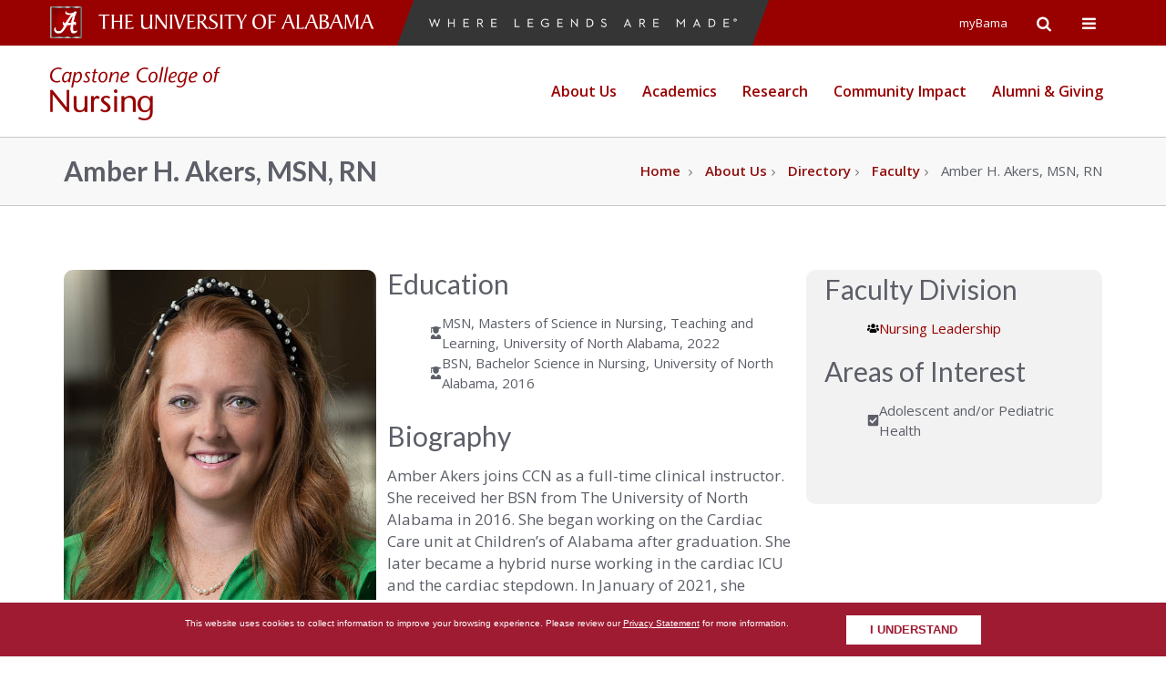

--- FILE ---
content_type: text/html; charset=UTF-8
request_url: https://nursing.ua.edu/about-us/directory/faculty/amber-h-akers-msn-rn/
body_size: 117845
content:
<!DOCTYPE html>
<!--[if IE 8]>
<html id="ie8" lang="en-US">
<![endif]-->
<!--[if IE 9]>
<html id="ie9" lang="en-US">
<![endif]-->
<!--[if !IE]><!-->
<html lang="en-US">
<!--<![endif]-->
<head>
	<meta charset="utf-8">
	<meta http-equiv="X-UA-Compatible" content="IE=edge">
	<meta name="viewport" content="width=device-width, initial-scale=1.0">

	<link href="https://fonts.googleapis.com/css?family=Lato:400,700,300|Open+Sans:400,300,600,700" rel="stylesheet" />
	<link href="https://nursing.ua.edu/wp-content/themes/ua-theme/assets/css/bootstrap.min.css?ver=3.3.7" rel="stylesheet" />
	<link href="https://nursing.ua.edu/wp-content/themes/ua-theme/assets/css/font-awesome.min.css?ver=4.6.2" rel="stylesheet" />
	<link href="https://nursing.ua.edu/wp-content/themes/ua-theme/assets/css/style.min.css?v=1.4.1" rel="stylesheet" />
	

	<!-- Wilson CSS file -->
	<link href="https://assetfiles.ua.edu/wilson/v1/css/wilson.css" rel="stylesheet" />

	<!-- Custom CSS file -->
	<link href="https://nursing.ua.edu/wp-content/themes/ua-theme/assets/css/custom.css" rel="stylesheet" />

	<style id="custom-ua-theme-css" type="text/css">.element-is-sticky {
box-shadow: 0 4px 8px 0 rgba(0, 0, 0, 0.2), 0 6px 20px 0 rgba(0, 0, 0, 0.19);
}

.no-mouse{cursor:none;}


.WLAM {
  text-shadow: black 4px 4px;
}

.WLAM {
    font-family: Impact, 'Charcoal', Helvetica Inserat, Bitstream Vera Sans Bold, Arial Black, sans serif;

}


.mattlist > li {
margin: 5em 0;
}

.tmm .tmm_member .tmm_photo {
        background-position: center bottom !important;

}</style>
	<link rel="apple-touch-icon" sizes="57x57" href="https://nursing.ua.edu/wp-content/themes/ua-theme/assets/img/favicons/apple-touch-icon-57x57.png" />
	<link rel="apple-touch-icon" sizes="60x60" href="https://nursing.ua.edu/wp-content/themes/ua-theme/assets/img/favicons/apple-touch-icon-60x60.png" />
	<link rel="apple-touch-icon" sizes="72x72" href="https://nursing.ua.edu/wp-content/themes/ua-theme/assets/img/favicons/apple-touch-icon-72x72.png" />
	<link rel="apple-touch-icon" sizes="76x76" href="https://nursing.ua.edu/wp-content/themes/ua-theme/assets/img/favicons/apple-touch-icon-76x76.png" />
	<link rel="apple-touch-icon" sizes="114x114" href="https://nursing.ua.edu/wp-content/themes/ua-theme/assets/img/favicons/apple-touch-icon-114x114.png" />
	<link rel="apple-touch-icon" sizes="120x120" href="https://nursing.ua.edu/wp-content/themes/ua-theme/assets/img/favicons/apple-touch-icon-120x120.png" />
	<link rel="apple-touch-icon" sizes="144x144" href="https://nursing.ua.edu/wp-content/themes/ua-theme/assets/img/favicons/apple-touch-icon-144x144.png" />
	<link rel="apple-touch-icon" sizes="152x152" href="https://nursing.ua.edu/wp-content/themes/ua-theme/assets/img/favicons/apple-touch-icon-152x152.png" />
	<link rel="apple-touch-icon" sizes="180x180" href="https://nursing.ua.edu/wp-content/themes/ua-theme/assets/img/favicons/apple-touch-icon-180x180.png" />
	<link rel="icon" type="image/png" href="https://nursing.ua.edu/wp-content/themes/ua-theme/assets/img/favicons/favicon-32x32.png" sizes="32x32" />
	<link rel="icon" type="image/png" href="https://nursing.ua.edu/wp-content/themes/ua-theme/assets/img/favicons/android-chrome-192x192.png" sizes="192x192" />
	<link rel="icon" type="image/png" href="https://nursing.ua.edu/wp-content/themes/ua-theme/assets/img/favicons/favicon-96x96.png" sizes="96x96" />
	<link rel="icon" type="image/png" href="https://nursing.ua.edu/wp-content/themes/ua-theme/assets/img/favicons/favicon-16x16.png" sizes="16x16" />
	<link rel="manifest" href="https://nursing.ua.edu/wp-content/themes/ua-theme/assets/img/favicons/manifest.json" />
	<link rel="mask-icon" href="https://nursing.ua.edu/wp-content/themes/ua-theme/assets/img/favicons/safari-pinned-tab.svg" color="#990000" />
	<link rel="shortcut icon" href="https://nursing.ua.edu/wp-content/themes/ua-theme/assets/img/favicons/favicon.ico" />
	<meta name="msapplication-TileColor" content="#990000" />
	<meta name="msapplication-TileImage" content="https://nursing.ua.edu/wp-content/themes/ua-theme/assets/img/favicons/mstile-144x144.png" />
	<meta name="msapplication-config" content="https://nursing.ua.edu/wp-content/themes/ua-theme/assets/img/favicons/browserconfig.xml" />
	<meta name="theme-color" content="#ffffff" />

	<!-- HTML5 Shim and Respond.js IE8 support of HTML5 elements and media queries -->
	<!--[if lt IE 9]>
	<script src="https://oss.maxcdn.com/html5shiv/3.7.2/html5shiv.min.js"></script>
	<script src="https://oss.maxcdn.com/respond/1.4.2/respond.min.js"></script>
	<![endif]-->
	<title>Amber H. Akers, MSN, RN &#8211; Capstone College of Nursing &#8211; The University of Alabama | The University of Alabama</title>
<meta name='robots' content='max-image-preview:large' />
	<style>img:is([sizes="auto" i], [sizes^="auto," i]) { contain-intrinsic-size: 3000px 1500px }</style>
	<link rel='dns-prefetch' href='//fonts.googleapis.com' />
		<!-- This site uses the Google Analytics by MonsterInsights plugin v9.2.2 - Using Analytics tracking - https://www.monsterinsights.com/ -->
							<script src="//www.googletagmanager.com/gtag/js?id=G-K8ZDR3EH1C"  data-cfasync="false" data-wpfc-render="false" type="text/javascript" async></script>
			<script data-cfasync="false" data-wpfc-render="false" type="text/javascript">
				var mi_version = '9.2.2';
				var mi_track_user = true;
				var mi_no_track_reason = '';
								var MonsterInsightsDefaultLocations = {"page_location":"https:\/\/nursing.ua.edu\/about-us\/directory\/faculty\/amber-h-akers-msn-rn\/"};
				if ( typeof MonsterInsightsPrivacyGuardFilter === 'function' ) {
					var MonsterInsightsLocations = (typeof MonsterInsightsExcludeQuery === 'object') ? MonsterInsightsPrivacyGuardFilter( MonsterInsightsExcludeQuery ) : MonsterInsightsPrivacyGuardFilter( MonsterInsightsDefaultLocations );
				} else {
					var MonsterInsightsLocations = (typeof MonsterInsightsExcludeQuery === 'object') ? MonsterInsightsExcludeQuery : MonsterInsightsDefaultLocations;
				}

								var disableStrs = [
										'ga-disable-G-K8ZDR3EH1C',
									];

				/* Function to detect opted out users */
				function __gtagTrackerIsOptedOut() {
					for (var index = 0; index < disableStrs.length; index++) {
						if (document.cookie.indexOf(disableStrs[index] + '=true') > -1) {
							return true;
						}
					}

					return false;
				}

				/* Disable tracking if the opt-out cookie exists. */
				if (__gtagTrackerIsOptedOut()) {
					for (var index = 0; index < disableStrs.length; index++) {
						window[disableStrs[index]] = true;
					}
				}

				/* Opt-out function */
				function __gtagTrackerOptout() {
					for (var index = 0; index < disableStrs.length; index++) {
						document.cookie = disableStrs[index] + '=true; expires=Thu, 31 Dec 2099 23:59:59 UTC; path=/';
						window[disableStrs[index]] = true;
					}
				}

				if ('undefined' === typeof gaOptout) {
					function gaOptout() {
						__gtagTrackerOptout();
					}
				}
								window.dataLayer = window.dataLayer || [];

				window.MonsterInsightsDualTracker = {
					helpers: {},
					trackers: {},
				};
				if (mi_track_user) {
					function __gtagDataLayer() {
						dataLayer.push(arguments);
					}

					function __gtagTracker(type, name, parameters) {
						if (!parameters) {
							parameters = {};
						}

						if (parameters.send_to) {
							__gtagDataLayer.apply(null, arguments);
							return;
						}

						if (type === 'event') {
														parameters.send_to = monsterinsights_frontend.v4_id;
							var hookName = name;
							if (typeof parameters['event_category'] !== 'undefined') {
								hookName = parameters['event_category'] + ':' + name;
							}

							if (typeof MonsterInsightsDualTracker.trackers[hookName] !== 'undefined') {
								MonsterInsightsDualTracker.trackers[hookName](parameters);
							} else {
								__gtagDataLayer('event', name, parameters);
							}
							
						} else {
							__gtagDataLayer.apply(null, arguments);
						}
					}

					__gtagTracker('js', new Date());
					__gtagTracker('set', {
						'developer_id.dZGIzZG': true,
											});
					if ( MonsterInsightsLocations.page_location ) {
						__gtagTracker('set', MonsterInsightsLocations);
					}
										__gtagTracker('config', 'G-K8ZDR3EH1C', {"forceSSL":"true","link_attribution":"true"} );
															window.gtag = __gtagTracker;										(function () {
						/* https://developers.google.com/analytics/devguides/collection/analyticsjs/ */
						/* ga and __gaTracker compatibility shim. */
						var noopfn = function () {
							return null;
						};
						var newtracker = function () {
							return new Tracker();
						};
						var Tracker = function () {
							return null;
						};
						var p = Tracker.prototype;
						p.get = noopfn;
						p.set = noopfn;
						p.send = function () {
							var args = Array.prototype.slice.call(arguments);
							args.unshift('send');
							__gaTracker.apply(null, args);
						};
						var __gaTracker = function () {
							var len = arguments.length;
							if (len === 0) {
								return;
							}
							var f = arguments[len - 1];
							if (typeof f !== 'object' || f === null || typeof f.hitCallback !== 'function') {
								if ('send' === arguments[0]) {
									var hitConverted, hitObject = false, action;
									if ('event' === arguments[1]) {
										if ('undefined' !== typeof arguments[3]) {
											hitObject = {
												'eventAction': arguments[3],
												'eventCategory': arguments[2],
												'eventLabel': arguments[4],
												'value': arguments[5] ? arguments[5] : 1,
											}
										}
									}
									if ('pageview' === arguments[1]) {
										if ('undefined' !== typeof arguments[2]) {
											hitObject = {
												'eventAction': 'page_view',
												'page_path': arguments[2],
											}
										}
									}
									if (typeof arguments[2] === 'object') {
										hitObject = arguments[2];
									}
									if (typeof arguments[5] === 'object') {
										Object.assign(hitObject, arguments[5]);
									}
									if ('undefined' !== typeof arguments[1].hitType) {
										hitObject = arguments[1];
										if ('pageview' === hitObject.hitType) {
											hitObject.eventAction = 'page_view';
										}
									}
									if (hitObject) {
										action = 'timing' === arguments[1].hitType ? 'timing_complete' : hitObject.eventAction;
										hitConverted = mapArgs(hitObject);
										__gtagTracker('event', action, hitConverted);
									}
								}
								return;
							}

							function mapArgs(args) {
								var arg, hit = {};
								var gaMap = {
									'eventCategory': 'event_category',
									'eventAction': 'event_action',
									'eventLabel': 'event_label',
									'eventValue': 'event_value',
									'nonInteraction': 'non_interaction',
									'timingCategory': 'event_category',
									'timingVar': 'name',
									'timingValue': 'value',
									'timingLabel': 'event_label',
									'page': 'page_path',
									'location': 'page_location',
									'title': 'page_title',
									'referrer' : 'page_referrer',
								};
								for (arg in args) {
																		if (!(!args.hasOwnProperty(arg) || !gaMap.hasOwnProperty(arg))) {
										hit[gaMap[arg]] = args[arg];
									} else {
										hit[arg] = args[arg];
									}
								}
								return hit;
							}

							try {
								f.hitCallback();
							} catch (ex) {
							}
						};
						__gaTracker.create = newtracker;
						__gaTracker.getByName = newtracker;
						__gaTracker.getAll = function () {
							return [];
						};
						__gaTracker.remove = noopfn;
						__gaTracker.loaded = true;
						window['__gaTracker'] = __gaTracker;
					})();
									} else {
										console.log("");
					(function () {
						function __gtagTracker() {
							return null;
						}

						window['__gtagTracker'] = __gtagTracker;
						window['gtag'] = __gtagTracker;
					})();
									}
			</script>
				<!-- / Google Analytics by MonsterInsights -->
		<script type="text/javascript">
/* <![CDATA[ */
window._wpemojiSettings = {"baseUrl":"https:\/\/s.w.org\/images\/core\/emoji\/15.0.3\/72x72\/","ext":".png","svgUrl":"https:\/\/s.w.org\/images\/core\/emoji\/15.0.3\/svg\/","svgExt":".svg","source":{"concatemoji":"https:\/\/nursing.ua.edu\/wp-includes\/js\/wp-emoji-release.min.js?ver=6.7.4"}};
/*! This file is auto-generated */
!function(i,n){var o,s,e;function c(e){try{var t={supportTests:e,timestamp:(new Date).valueOf()};sessionStorage.setItem(o,JSON.stringify(t))}catch(e){}}function p(e,t,n){e.clearRect(0,0,e.canvas.width,e.canvas.height),e.fillText(t,0,0);var t=new Uint32Array(e.getImageData(0,0,e.canvas.width,e.canvas.height).data),r=(e.clearRect(0,0,e.canvas.width,e.canvas.height),e.fillText(n,0,0),new Uint32Array(e.getImageData(0,0,e.canvas.width,e.canvas.height).data));return t.every(function(e,t){return e===r[t]})}function u(e,t,n){switch(t){case"flag":return n(e,"\ud83c\udff3\ufe0f\u200d\u26a7\ufe0f","\ud83c\udff3\ufe0f\u200b\u26a7\ufe0f")?!1:!n(e,"\ud83c\uddfa\ud83c\uddf3","\ud83c\uddfa\u200b\ud83c\uddf3")&&!n(e,"\ud83c\udff4\udb40\udc67\udb40\udc62\udb40\udc65\udb40\udc6e\udb40\udc67\udb40\udc7f","\ud83c\udff4\u200b\udb40\udc67\u200b\udb40\udc62\u200b\udb40\udc65\u200b\udb40\udc6e\u200b\udb40\udc67\u200b\udb40\udc7f");case"emoji":return!n(e,"\ud83d\udc26\u200d\u2b1b","\ud83d\udc26\u200b\u2b1b")}return!1}function f(e,t,n){var r="undefined"!=typeof WorkerGlobalScope&&self instanceof WorkerGlobalScope?new OffscreenCanvas(300,150):i.createElement("canvas"),a=r.getContext("2d",{willReadFrequently:!0}),o=(a.textBaseline="top",a.font="600 32px Arial",{});return e.forEach(function(e){o[e]=t(a,e,n)}),o}function t(e){var t=i.createElement("script");t.src=e,t.defer=!0,i.head.appendChild(t)}"undefined"!=typeof Promise&&(o="wpEmojiSettingsSupports",s=["flag","emoji"],n.supports={everything:!0,everythingExceptFlag:!0},e=new Promise(function(e){i.addEventListener("DOMContentLoaded",e,{once:!0})}),new Promise(function(t){var n=function(){try{var e=JSON.parse(sessionStorage.getItem(o));if("object"==typeof e&&"number"==typeof e.timestamp&&(new Date).valueOf()<e.timestamp+604800&&"object"==typeof e.supportTests)return e.supportTests}catch(e){}return null}();if(!n){if("undefined"!=typeof Worker&&"undefined"!=typeof OffscreenCanvas&&"undefined"!=typeof URL&&URL.createObjectURL&&"undefined"!=typeof Blob)try{var e="postMessage("+f.toString()+"("+[JSON.stringify(s),u.toString(),p.toString()].join(",")+"));",r=new Blob([e],{type:"text/javascript"}),a=new Worker(URL.createObjectURL(r),{name:"wpTestEmojiSupports"});return void(a.onmessage=function(e){c(n=e.data),a.terminate(),t(n)})}catch(e){}c(n=f(s,u,p))}t(n)}).then(function(e){for(var t in e)n.supports[t]=e[t],n.supports.everything=n.supports.everything&&n.supports[t],"flag"!==t&&(n.supports.everythingExceptFlag=n.supports.everythingExceptFlag&&n.supports[t]);n.supports.everythingExceptFlag=n.supports.everythingExceptFlag&&!n.supports.flag,n.DOMReady=!1,n.readyCallback=function(){n.DOMReady=!0}}).then(function(){return e}).then(function(){var e;n.supports.everything||(n.readyCallback(),(e=n.source||{}).concatemoji?t(e.concatemoji):e.wpemoji&&e.twemoji&&(t(e.twemoji),t(e.wpemoji)))}))}((window,document),window._wpemojiSettings);
/* ]]> */
</script>
<link rel='stylesheet' id='animate-css' href='https://nursing.ua.edu/wp-content/plugins/qi-blocks/assets/css/plugins/animate/animate.min.css?ver=6.7.4' type='text/css' media='all' />
<link rel='stylesheet' id='ugb-style-css-css' href='https://nursing.ua.edu/wp-content/plugins/stackable-ultimate-gutenberg-blocks/dist/frontend_blocks.css?ver=3.19.5' type='text/css' media='all' />
<link rel='stylesheet' id='ugb-style-css-responsive-css' href='https://nursing.ua.edu/wp-content/plugins/stackable-ultimate-gutenberg-blocks/dist/frontend_blocks_responsive.css?ver=3.19.5' type='text/css' media='all' />
<style id='ugb-style-css-nodep-inline-css' type='text/css'>
/* Global Color Schemes (background-scheme-default-3) */
.stk--background-scheme--scheme-default-3{--stk-block-background-color:#0f0e17;--stk-heading-color:#fffffe;--stk-text-color:#fffffe;--stk-link-color:#f00069;--stk-accent-color:#f00069;--stk-subtitle-color:#f00069;--stk-button-background-color:#f00069;--stk-button-text-color:#fffffe;--stk-button-outline-color:#fffffe;}
/* Global Color Schemes (container-scheme-default-3) */
.stk--container-scheme--scheme-default-3{--stk-container-background-color:#0f0e17;--stk-heading-color:#fffffe;--stk-text-color:#fffffe;--stk-link-color:#f00069;--stk-accent-color:#f00069;--stk-subtitle-color:#f00069;--stk-button-background-color:#f00069;--stk-button-text-color:#fffffe;--stk-button-outline-color:#fffffe;}
/* Global Preset Controls */
:root{--stk--preset--font-size--small:var(--wp--preset--font-size--small);--stk--preset--font-size--medium:var(--wp--preset--font-size--medium);--stk--preset--font-size--large:var(--wp--preset--font-size--large);--stk--preset--font-size--x-large:var(--wp--preset--font-size--x-large);--stk--preset--spacing--20:var(--wp--preset--spacing--20);--stk--preset--spacing--30:var(--wp--preset--spacing--30);--stk--preset--spacing--40:var(--wp--preset--spacing--40);--stk--preset--spacing--50:var(--wp--preset--spacing--50);--stk--preset--spacing--60:var(--wp--preset--spacing--60);--stk--preset--spacing--70:var(--wp--preset--spacing--70);--stk--preset--spacing--80:var(--wp--preset--spacing--80);}
</style>
<style id='wp-emoji-styles-inline-css' type='text/css'>

	img.wp-smiley, img.emoji {
		display: inline !important;
		border: none !important;
		box-shadow: none !important;
		height: 1em !important;
		width: 1em !important;
		margin: 0 0.07em !important;
		vertical-align: -0.1em !important;
		background: none !important;
		padding: 0 !important;
	}
</style>
<style id='wp-block-library-inline-css' type='text/css'>
:root{--wp-admin-theme-color:#007cba;--wp-admin-theme-color--rgb:0,124,186;--wp-admin-theme-color-darker-10:#006ba1;--wp-admin-theme-color-darker-10--rgb:0,107,161;--wp-admin-theme-color-darker-20:#005a87;--wp-admin-theme-color-darker-20--rgb:0,90,135;--wp-admin-border-width-focus:2px;--wp-block-synced-color:#7a00df;--wp-block-synced-color--rgb:122,0,223;--wp-bound-block-color:var(--wp-block-synced-color)}@media (min-resolution:192dpi){:root{--wp-admin-border-width-focus:1.5px}}.wp-element-button{cursor:pointer}:root{--wp--preset--font-size--normal:16px;--wp--preset--font-size--huge:42px}:root .has-very-light-gray-background-color{background-color:#eee}:root .has-very-dark-gray-background-color{background-color:#313131}:root .has-very-light-gray-color{color:#eee}:root .has-very-dark-gray-color{color:#313131}:root .has-vivid-green-cyan-to-vivid-cyan-blue-gradient-background{background:linear-gradient(135deg,#00d084,#0693e3)}:root .has-purple-crush-gradient-background{background:linear-gradient(135deg,#34e2e4,#4721fb 50%,#ab1dfe)}:root .has-hazy-dawn-gradient-background{background:linear-gradient(135deg,#faaca8,#dad0ec)}:root .has-subdued-olive-gradient-background{background:linear-gradient(135deg,#fafae1,#67a671)}:root .has-atomic-cream-gradient-background{background:linear-gradient(135deg,#fdd79a,#004a59)}:root .has-nightshade-gradient-background{background:linear-gradient(135deg,#330968,#31cdcf)}:root .has-midnight-gradient-background{background:linear-gradient(135deg,#020381,#2874fc)}.has-regular-font-size{font-size:1em}.has-larger-font-size{font-size:2.625em}.has-normal-font-size{font-size:var(--wp--preset--font-size--normal)}.has-huge-font-size{font-size:var(--wp--preset--font-size--huge)}.has-text-align-center{text-align:center}.has-text-align-left{text-align:left}.has-text-align-right{text-align:right}#end-resizable-editor-section{display:none}.aligncenter{clear:both}.items-justified-left{justify-content:flex-start}.items-justified-center{justify-content:center}.items-justified-right{justify-content:flex-end}.items-justified-space-between{justify-content:space-between}.screen-reader-text{border:0;clip:rect(1px,1px,1px,1px);clip-path:inset(50%);height:1px;margin:-1px;overflow:hidden;padding:0;position:absolute;width:1px;word-wrap:normal!important}.screen-reader-text:focus{background-color:#ddd;clip:auto!important;clip-path:none;color:#444;display:block;font-size:1em;height:auto;left:5px;line-height:normal;padding:15px 23px 14px;text-decoration:none;top:5px;width:auto;z-index:100000}html :where(.has-border-color){border-style:solid}html :where([style*=border-top-color]){border-top-style:solid}html :where([style*=border-right-color]){border-right-style:solid}html :where([style*=border-bottom-color]){border-bottom-style:solid}html :where([style*=border-left-color]){border-left-style:solid}html :where([style*=border-width]){border-style:solid}html :where([style*=border-top-width]){border-top-style:solid}html :where([style*=border-right-width]){border-right-style:solid}html :where([style*=border-bottom-width]){border-bottom-style:solid}html :where([style*=border-left-width]){border-left-style:solid}html :where(img[class*=wp-image-]){height:auto;max-width:100%}:where(figure){margin:0 0 1em}html :where(.is-position-sticky){--wp-admin--admin-bar--position-offset:var(--wp-admin--admin-bar--height,0px)}@media screen and (max-width:600px){html :where(.is-position-sticky){--wp-admin--admin-bar--position-offset:0px}}
</style>
<style id='classic-theme-styles-inline-css' type='text/css'>
/*! This file is auto-generated */
.wp-block-button__link{color:#fff;background-color:#32373c;border-radius:9999px;box-shadow:none;text-decoration:none;padding:calc(.667em + 2px) calc(1.333em + 2px);font-size:1.125em}.wp-block-file__button{background:#32373c;color:#fff;text-decoration:none}
</style>
<link rel='stylesheet' id='slick-style-css' href='https://nursing.ua.edu/wp-content/plugins/blog-designer-pack/assets/css/slick.css?ver=3.4.3' type='text/css' media='all' />
<link rel='stylesheet' id='bdp-public-style-css' href='https://nursing.ua.edu/wp-content/plugins/blog-designer-pack/assets/css/bdp-public.css?ver=3.4.3' type='text/css' media='all' />
<link rel='stylesheet' id='ua-cookie-banner-styles-css' href='https://nursing.ua.edu/wp-content/plugins/cookie-banner-plugin-1.0.0/cookie-banner.css' type='text/css' media='all' />
<link rel='stylesheet' id='font-awesome-icons-v4.7.0-css' href='https://nursing.ua.edu/wp-content/plugins/everest-counter/css/font-awesome/font-awesome.min.css?ver=2.0.2' type='text/css' media='all' />
<link rel='stylesheet' id='ec_gener_icons-css' href='https://nursing.ua.edu/wp-content/plugins/everest-counter/css/genericons.css?ver=2.0.2' type='text/css' media='all' />
<link rel='stylesheet' id='dashicons-css' href='https://nursing.ua.edu/wp-includes/css/dashicons.min.css?ver=6.7.4' type='text/css' media='all' />
<link rel='stylesheet' id='google-fonts-css' href='//fonts.googleapis.com/css?family=Raleway%7CABeeZee%7CAguafina+Script%7COpen+Sans%7CRoboto%7CRoboto+Slab%7CLato%7CTitillium+Web%7CSource+Sans+Pro%7CPlayfair+Display%7CMontserrat%7CKhand%7COswald%7CEk+Mukta%7CRubik%7CPT+Sans+Narrow%7CPoppins%7COxygen%3A300%2C400%2C600%2C700&#038;ver=2.0.2' type='text/css' media='all' />
<link rel='stylesheet' id='ec_frontend_css-css' href='https://nursing.ua.edu/wp-content/plugins/everest-counter/css/frontend/ec-frontend.css?ver=2.0.2' type='text/css' media='all' />
<link rel='stylesheet' id='ec_animate_css-css' href='https://nursing.ua.edu/wp-content/plugins/everest-counter/css/frontend/animate.min.css?ver=2.0.2' type='text/css' media='all' />
<link rel='stylesheet' id='modal-window-css' href='https://nursing.ua.edu/wp-content/plugins/modal-window/public/assets/css/modal.min.css?ver=6.2.1' type='text/css' media='all' />
<link rel='stylesheet' id='postcs-animate-css' href='https://nursing.ua.edu/wp-content/plugins/post-types-carousel-slider/assets/css/animate.css?ver=6.7.4' type='text/css' media='all' />
<link rel='stylesheet' id='postcs-css-css' href='https://nursing.ua.edu/wp-content/plugins/post-types-carousel-slider/assets/css/post-cs.css?ver=6.7.4' type='text/css' media='all' />
<link rel='stylesheet' id='qi-blocks-grid-css' href='https://nursing.ua.edu/wp-content/plugins/qi-blocks/assets/dist/grid.css?ver=6.7.4' type='text/css' media='all' />
<link rel='stylesheet' id='qi-blocks-main-css' href='https://nursing.ua.edu/wp-content/plugins/qi-blocks/assets/dist/main.css?ver=6.7.4' type='text/css' media='all' />
<link rel='stylesheet' id='wonderplugin-slider-css-css' href='https://nursing.ua.edu/wp-content/plugins/wonderplugin-slider/engine/wonderpluginsliderengine.css?ver=13.3C' type='text/css' media='all' />
<link rel='stylesheet' id='uag-style-17984-css' href='https://nursing.ua.edu/wp-content/uploads/sites/5/uag-plugin/assets/18000/uag-css-17984-1768499768.css?ver=2.10.3' type='text/css' media='all' />
<link rel='stylesheet' id='ua-theme-css' href='https://nursing.ua.edu/wp-content/themes/ua-theme/style.css?ver=1.0.1' type='text/css' media='all' />
<link rel='stylesheet' id='tmmp-css' href='https://nursing.ua.edu/wp-content/plugins/team-members-pro/inc/css/tmm_style.css?ver=6.7.4' type='text/css' media='all' />
<link rel='stylesheet' id='chld_thm_cfg_separate-css' href='https://nursing.ua.edu/wp-content/themes/CCN-ua-theme-child/ctc-style.css?ver=1.7.12.1653059602' type='text/css' media='all' />
<link rel='stylesheet' id='wpdevelop-bts-css' href='https://nursing.ua.edu/wp-content/plugins/booking.bs.9.7.5/assets/libs/bootstrap-css/css/bootstrap.css?ver=3.3.5.1' type='text/css' media='all' />
<link rel='stylesheet' id='wpdevelop-bts-theme-css' href='https://nursing.ua.edu/wp-content/plugins/booking.bs.9.7.5/assets/libs/bootstrap-css/css/bootstrap-theme.css?ver=3.3.5.1' type='text/css' media='all' />
<link rel='stylesheet' id='wpbc-tippy-popover-css' href='https://nursing.ua.edu/wp-content/plugins/booking.bs.9.7.5/assets/libs/tippy.js/themes/wpbc-tippy-popover.css?ver=6.3.7' type='text/css' media='all' />
<link rel='stylesheet' id='wpbc-tippy-times-css' href='https://nursing.ua.edu/wp-content/plugins/booking.bs.9.7.5/assets/libs/tippy.js/themes/wpbc-tippy-times.css?ver=6.3.7' type='text/css' media='all' />
<link rel='stylesheet' id='wpbc-material-design-icons-css' href='https://nursing.ua.edu/wp-content/plugins/booking.bs.9.7.5/assets/libs/material-design-icons/material-design-icons.css?ver=4.0.0' type='text/css' media='all' />
<link rel='stylesheet' id='wpbc-time_picker-css' href='https://nursing.ua.edu/wp-content/plugins/booking.bs.9.7.5/css/wpbc_time-selector.css?ver=9.7.5' type='text/css' media='all' />
<link rel='stylesheet' id='wpbc-time_picker-skin-css' href='https://nursing.ua.edu/wp-content/plugins/booking.bs.9.7.5/css/time_picker_skins/orange.css?ver=9.7.5' type='text/css' media='all' />
<link rel='stylesheet' id='wpbc-client-pages-css' href='https://nursing.ua.edu/wp-content/plugins/booking.bs.9.7.5/css/client.css?ver=9.7.5' type='text/css' media='all' />
<link rel='stylesheet' id='wpbc-calendar-css' href='https://nursing.ua.edu/wp-content/plugins/booking.bs.9.7.5/css/calendar.css?ver=9.7.5' type='text/css' media='all' />
<link rel='stylesheet' id='wpbc-calendar-skin-css' href='https://nursing.ua.edu/wp-content/plugins/booking.bs.9.7.5/css/skins/traditional-light.css?ver=9.7.5' type='text/css' media='all' />
<link rel='stylesheet' id='wpbc-flex-timeline-css' href='https://nursing.ua.edu/wp-content/plugins/booking.bs.9.7.5/core/timeline/v2/css/timeline_v2.css?ver=9.7.5' type='text/css' media='all' />
<link rel='stylesheet' id='wpbc-flex-timeline-skin-css' href='https://nursing.ua.edu/wp-content/plugins/booking.bs.9.7.5/core/timeline/v2/css/timeline_skin_v2.css?ver=9.7.5' type='text/css' media='all' />
<link rel='stylesheet' id='control-block-patterns-css' href='https://nursing.ua.edu/wp-content/plugins/control-block-patterns/assets/css/control-block-patterns.css?ver=1.3.5.4' type='text/css' media='all' />
<script type="text/javascript" src="https://nursing.ua.edu/wp-content/plugins/google-analytics-for-wordpress/assets/js/frontend-gtag.min.js?ver=9.2.2" id="monsterinsights-frontend-script-js" async="async" data-wp-strategy="async"></script>
<script data-cfasync="false" data-wpfc-render="false" type="text/javascript" id='monsterinsights-frontend-script-js-extra'>/* <![CDATA[ */
var monsterinsights_frontend = {"js_events_tracking":"true","download_extensions":"doc,pdf,ppt,zip,xls,docx,pptx,xlsx","inbound_paths":"[{\"path\":\"\\\/go\\\/\",\"label\":\"affiliate\"},{\"path\":\"\\\/recommend\\\/\",\"label\":\"affiliate\"}]","home_url":"https:\/\/nursing.ua.edu","hash_tracking":"false","v4_id":"G-K8ZDR3EH1C"};/* ]]> */
</script>
<script type="text/javascript" src="https://nursing.ua.edu/wp-includes/js/jquery/jquery.min.js?ver=3.7.1" id="jquery-core-js"></script>
<script type="text/javascript" src="https://nursing.ua.edu/wp-includes/js/jquery/jquery-migrate.min.js?ver=3.4.1" id="jquery-migrate-js"></script>
<script type="text/javascript" src="https://nursing.ua.edu/wp-content/plugins/menu-in-post/js/main-min.js?ver=6.7.4" id="menu_in_post_frontend_script-js"></script>
<script type="text/javascript" src="https://nursing.ua.edu/wp-content/plugins/sticky-menu-or-anything-on-scroll/assets/js/jq-sticky-anything.min.js?ver=2.1.1" id="stickyAnythingLib-js"></script>
<script type="text/javascript" src="https://nursing.ua.edu/wp-content/plugins/wonderplugin-slider/engine/wonderpluginsliderskins.js?ver=13.3C" id="wonderplugin-slider-skins-script-js"></script>
<script type="text/javascript" src="https://nursing.ua.edu/wp-content/plugins/wonderplugin-slider/engine/wonderpluginslider.js?ver=13.3C" id="wonderplugin-slider-script-js"></script>
<script type="text/javascript" src="https://nursing.ua.edu/wp-content/plugins/wonderplugin-video-embed/engine/wonderpluginvideoembed.js?ver=2.0" id="wonderplugin-videoembed-script-js"></script>
<script type="text/javascript" src="https://nursing.ua.edu/wp-content/plugins/team-members-pro/inc/js/tmm.min.js?ver=6.7.4" id="tmmp-js"></script>
<script type="text/javascript" id="wpbc-global-vars-js-extra">
/* <![CDATA[ */
var wpbcg = {"time_disable_modes":["single"]};
var wpbc_global1 = {"wpbc_ajaxurl":"https:\/\/nursing.ua.edu\/wp-admin\/admin-ajax.php","wpdev_bk_plugin_url":"https:\/\/nursing.ua.edu\/wp-content\/plugins\/booking.bs.9.7.5","wpbc_today":"[2026,1,16,14,9]","visible_booking_id_on_page":"[]","booking_max_monthes_in_calendar":"2y","user_unavilable_days":"[999]","wpdev_bk_edit_id_hash":"","wpdev_bk_plugin_filename":"wpdev-booking.php","bk_days_selection_mode":"dynamic","wpdev_bk_personal":"1","block_some_dates_from_today":"0","message_verif_requred":"This field is required","message_verif_requred_for_check_box":"This checkbox must be checked","message_verif_requred_for_radio_box":"At least one option must be selected","message_verif_emeil":"Incorrect email field","message_verif_same_emeil":"Your emails do not match","message_verif_selectdts":"Please, select booking date(s) at Calendar.","parent_booking_resources":"[]","new_booking_title":"Thank you for your CCN Vehicle reservation.  We will send confirmation of your reservation as soon as possible.","new_booking_title_time":"7000","type_of_thank_you_message":"message","thank_you_page_URL":"https:\/\/nursing.ua.edu\/thank-you","is_am_pm_inside_time":"true","is_booking_used_check_in_out_time":"false","wpbc_active_locale":"en_US","wpbc_message_processing":"Processing","wpbc_message_deleting":"Deleting","wpbc_message_updating":"Updating","wpbc_message_saving":"Saving","message_checkinouttime_error":"Error! Please reset your check-in\/check-out dates above.","message_starttime_error":"Start Time is invalid. The date or time may be booked, or already in the past! Please choose another date or time.","message_endtime_error":"End Time is invalid. The date or time may be booked, or already in the past. The End Time may also be earlier that the start time, if only 1 day was selected! Please choose another date or time.","message_rangetime_error":"The time(s) may be booked, or already in the past!","message_durationtime_error":"The time(s) may be booked, or already in the past!","bk_highlight_timeslot_word":"Reserved:"};
var wpbc_global2 = {"message_time_error":"Incorrect date format"};
var wpbc_global3 = {"bk_1click_mode_days_num":"1","bk_1click_mode_days_start":"[-1]","bk_2clicks_mode_days_min":"1","bk_2clicks_mode_days_max":"30","bk_2clicks_mode_days_specific":"[]","bk_2clicks_mode_days_start":"[1,2,3,4,5]","is_booking_recurrent_time":"false","is_booking_used_check_in_out_time":"false","bk_currency_pos":"left"};
/* ]]> */
</script>
<script type="text/javascript" src="https://nursing.ua.edu/wp-content/plugins/booking.bs.9.7.5/js/wpbc_vars.js?ver=9.7.5" id="wpbc-global-vars-js"></script>
<script type="text/javascript" src="https://nursing.ua.edu/wp-content/plugins/booking.bs.9.7.5/assets/libs/popper/popper.js?ver=2.11.2" id="wpbc-popper-js"></script>
<script type="text/javascript" src="https://nursing.ua.edu/wp-content/plugins/booking.bs.9.7.5/assets/libs/tippy.js/dist/tippy-bundle.umd.js?ver=6.3.7" id="wpbc-tipcy-js"></script>
<script type="text/javascript" src="https://nursing.ua.edu/wp-content/plugins/booking.bs.9.7.5/js/datepick/jquery.datepick.wpbc.9.0.js?ver=9.0" id="wpbc-datepick-js"></script>
<script type="text/javascript" src="https://nursing.ua.edu/wp-content/plugins/booking.bs.9.7.5/js/client.js?ver=9.7.5" id="wpbc-main-client-js"></script>
<script type="text/javascript" src="https://nursing.ua.edu/wp-content/plugins/booking.bs.9.7.5/js/wpbc_times.js?ver=9.7.5" id="wpbc-times-js"></script>
<script type="text/javascript" src="https://nursing.ua.edu/wp-content/plugins/booking.bs.9.7.5/js/wpbc_time-selector.js?ver=9.7.5" id="wpbc-time-selector-js"></script>
<script type="text/javascript" src="https://nursing.ua.edu/wp-content/plugins/booking.bs.9.7.5/inc/js/meiomask.js?ver=9.7.5" id="wpbc-meio-mask-js"></script>
<script type="text/javascript" src="https://nursing.ua.edu/wp-content/plugins/booking.bs.9.7.5/inc/js/personal.js?ver=9.7.5" id="wpbc-personal-js"></script>
<script type="text/javascript" src="https://nursing.ua.edu/wp-content/plugins/booking.bs.9.7.5/inc/js/biz_s.js?ver=9.7.5" id="wpbc-bs-js"></script>
<script type="text/javascript" src="https://nursing.ua.edu/wp-content/plugins/booking.bs.9.7.5/inc/gateways/ideal/iDEAL.js?ver=9.7.5" id="wpbc-payment-ideal-js"></script>
<script type="text/javascript" src="https://nursing.ua.edu/wp-content/plugins/booking.bs.9.7.5/core/timeline/v2/_out/timeline_v2.js?ver=9.7.5" id="wpbc-timeline-flex-js"></script>
<link rel="https://api.w.org/" href="https://nursing.ua.edu/wp-json/" /><link rel="alternate" title="JSON" type="application/json" href="https://nursing.ua.edu/wp-json/wp/v2/pages/17984" /><link rel="EditURI" type="application/rsd+xml" title="RSD" href="https://nursing.ua.edu/xmlrpc.php?rsd" />
<meta name="generator" content="WordPress 6.7.4" />
<link rel="canonical" href="https://nursing.ua.edu/about-us/directory/faculty/amber-h-akers-msn-rn/" />
<link rel='shortlink' href='https://nursing.ua.edu/?p=17984' />
		<script type="text/javascript">
			var ajaxurl = "https:\/\/nursing.ua.edu\/wp-admin\/admin-ajax.php";
		</script>
		<script src='https://nursingwpms01.ua.edu/?dm=fd3e38b55318ea2aafb4594ee6ab194b&amp;action=load&amp;blogid=5&amp;siteid=1&amp;t=2050930&amp;back=https%3A%2F%2Fnursing.ua.edu%2Fabout-us%2Fdirectory%2Ffaculty%2Famber-h-akers-msn-rn%2F' type='text/javascript'></script>
<style class="stk-block-styles">.stk-26c35a3{margin-top:50px !important;}.stk-eba383b ul li,.stk-eba383b ol li,.stk-eba383b ul li span,.stk-eba383b ol li span{font-weight:normal !important;}.stk-8d4a8cf{align-self:flex-start !important;background-color:#f2f2f2 !important;border-radius:10px !important;overflow:hidden !important;padding-top:0px !important;padding-right:0px !important;padding-bottom:0px !important;padding-left:0px !important;margin-top:0px !important;}.stk-8d4a8cf-container{margin-top:0px !important;margin-right:0px !important;margin-bottom:0px !important;margin-left:0px !important;}:is(.stk-bfad959, .stk-bd70516, .stk-1ab8936) ul,:is(.stk-bfad959, .stk-bd70516, .stk-1ab8936) ol{padding-left:15px !important;}.stk-bfad959{--stk-icon-list-column-count:1 !important;--stk-icon-list-column-gap:0px !important;--stk-icon-list-row-gap:9px !important;--stk-icon-list-marker-color:#990000 !important;--stk-icon-list-icon-size:13.25px !important;box-shadow:none !important;padding-top:0px !important;padding-right:0px !important;padding-bottom:0px !important;padding-left:0px !important;margin-top:0px !important;margin-bottom:0px !important;margin-left:7px !important;top:0px !important;}:is(.stk-bfad959, .stk-bd70516, .stk-1ab8936) .stk-block-icon-list-item__content{gap:4px !important;align-items:baseline !important;margin-inline:0 auto !important;}.stk-74eb81f{--stk-icon-list-row-gap:9px !important;--stk-icon-list-marker-color:#990000 !important;--stk-icon-list-icon-size:13.25px !important;margin-bottom:1px !important;margin-left:7px !important;}.stk-18d35bb{margin-top:-13px !important;}.stk-18d35bb-container{margin-top:12px !important;margin-right:12px !important;margin-bottom:12px !important;margin-left:12px !important;}.stk-eba383b{--stk-icon-list-row-gap:10px !important;--stk-icon-list-marker-color:#990000 !important;--stk-icon-list-icon-size:13.25px !important;margin-bottom:10px !important;}.stk-26c35a3-column{--stk-column-gap:10px !important;}:is(.stk-eba383b, .stk-74eb81f) .stk-block-icon-list-item__content{gap:4px !important;align-items:baseline !important;}.stk-997ad0b .stk-block-heading__text{font-weight:bold !important;}.stk-997ad0b{padding-top:0px !important;margin-top:-10px !important;margin-right:-20px !important;margin-bottom:0px !important;margin-left:-20px !important;}.stk-863af56 .stk-block-card__image img{object-position:53% 12% !important;}.stk-863af56 .stk-block-card__image{height:386px !important;}.stk-863af56 .stk-block-card__content{min-height:200px !important;}.stk-863af56-container:before,.stk-8d4a8cf:before{background-color:#f2f2f2 !important;}.stk-863af56-container{background-color:#f2f2f2 !important;border-radius:10px !important;overflow:hidden !important;box-shadow:none !important;}.stk-5215ee1-container{margin-top:0px !important;margin-right:0px !important;margin-bottom:0px !important;margin-left:0px !important;padding-top:0px !important;padding-right:0px !important;padding-bottom:0px !important;padding-left:0px !important;}.stk-bd70516,.stk-1ab8936{--stk-icon-list-column-gap:0px !important;--stk-icon-list-row-gap:7px !important;--stk-icon-list-marker-color:#990000 !important;--stk-icon-list-icon-rotation:0deg !important;--stk-icon-list-icon-size:13.25px !important;box-shadow:none !important;padding-top:0px !important;padding-right:0px !important;padding-bottom:0px !important;padding-left:0px !important;margin-top:0px !important;margin-bottom:0px !important;margin-left:7px !important;}@media screen and (min-width:768px){.stk-5215ee1{flex:var(--stk-flex-grow, 1) 1 calc(30.1% - var(--stk-column-gap, 0px) * 2 / 3 ) !important;}.stk-18d35bb{flex:var(--stk-flex-grow, 1) 1 calc(41.4% - var(--stk-column-gap, 0px) * 2 / 3 ) !important;}.stk-8d4a8cf{flex:var(--stk-flex-grow, 1) 1 calc(28.5% - var(--stk-column-gap, 0px) * 2 / 3 ) !important;}}@media screen and (max-width:1023px){.stk-eba383b{margin-left:-20px !important;}}@media screen and (max-width:767px){.stk-26c35a3-column{row-gap:35px !important;}.stk-863af56 .stk-block-card__image{height:650px !important;}.stk-eba383b{margin-left:-15px !important;}}</style><style class="wpcode-css-snippet">[data-block-id="8e407d6"] .stk--svg-wrapper,
[data-block-id="8e407d6"] .stk-block-icon-list-item,
[data-block-id="8e407d6"] {
    margin-left: 0 !important;
}</style><script>
jQuery(document).ready(function($) {
    // After snow init, constrain flakes to viewport
    setTimeout(function() {
        $('.snowflake').each(function() { // Targets snow elements
            $(this).css({
                'max-width': '100vw',
                'overflow': 'hidden',
                'position': 'fixed' // Locks to viewport, prevents body extension
            });
        });
        $('body').css('overflow-x', 'hidden'); // Just horizontal clip
    }, 500); // Delay for animation start
});
</script><style class="wpcode-css-snippet">/* ULTIMATE FIX: Kill double vertical scrollbar from WP Snow Effect - UA Nursing Theme */
html {
    overflow-y: scroll !important; /* Lock main bar to html */
    height: 100% !important;
    scrollbar-gutter: stable !important;
    overflow-x: hidden !important;
}

body {
    height: auto !important;
    min-height: 100vh !important;
    max-height: none !important; /* Prevent any cap */
    overflow-y: visible !important; /* No body bar - all to html */
    overflow-x: hidden !important;
    position: relative !important;
}

/* Hammer the snow container with max overrides (catches inline styles) */
#wp-snow-effect,
div[id*="wp-snow"],
div[class*="snow-effect"],
div[style*="position: fixed"][style*="height: 100%"] { /* Catches dynamic/inline */
    position: fixed !important;
    top: 0 !important;
    left: 0 !important;
    width: 100vw !important;
    height: 100vh !important;
    overflow: hidden !important; /* CRUCIAL: Makes it non-scrollable in Chromium */
    pointer-events: none !important;
    z-index: 1 !important;
    display: block !important;
}

/* Lock down snowflakes individually */
#wp-snow-effect *,
.snowflake,
[class*="flake"] {
    position: absolute !important; /* Relative to container */
    max-width: 100vw !important;
    max-height: 100vh !important;
    overflow: hidden !important;
}

/* UA Theme/Block-Specific: Break all potential nested scrolls */
#main,
.site,
.site-content,
.wp-site-blocks,
.wp-block-group,
.entry-content,
.main-navigation {
    overflow-y: visible !important;
    overflow-x: hidden !important;
    height: auto !important;
    max-height: none !important;
}

/* Chromium-Specific: Hide any ghost bars */
@supports (-webkit-appearance: none) {
    body::-webkit-scrollbar {
        width: auto !important; /* Vertical only */
    }
    html::-webkit-scrollbar {
        width: 12px !important; /* Standard single bar width */
    }
}

/* Restore normal visible scrollbar in Chrome/Edge */
::-webkit-scrollbar {
    width: 12px !important;                     /* vertical scrollbar thickness */
    height: 12px !important;                    /* horizontal (if any) */
}

::-webkit-scrollbar-track {
    background: rgba(0,0,0,0.1) !important;     /* light gray track */
    border-radius: 10px !important;
}

::-webkit-scrollbar-thumb {
    background: rgba(0,0,0,0.5) !important;     /* dark gray thumb – easy to see */
    border-radius: 10px !important;
}

::-webkit-scrollbar-thumb:hover {
    background: rgba(0,0,0,0.7) !important;     /* darker on hover */
}</style><style class="wpcode-css-snippet">/* Layout for the footer menu container */
.menu-footer-container {
    display: flex;
    flex-wrap: wrap;
    justify-content: flex-start;
    align-items: center;
    gap: 12px;
    position: relative;
}

/* Style the Resources menu item as a button */
.menu-footer-container .menu-item-10449 > a {
    background-color: #990000;
    color: #fff;
    padding: 6px 12px;
    border-radius: 4px;
    font-size: 14px;
    font-weight: bold;
    text-decoration: none;
    margin-left: auto; /* Pushes it to the far right */
    white-space: nowrap;
    transition: background-color 0.3s ease, color 0.3s ease;
}

/* Hover and focus effects */
.menu-footer-container .menu-item-10449 > a:hover,
.menu-footer-container .menu-item-10449 > a:focus {
    background-color: #770000;
    color: #f0f0f0;
    outline: none;
}

/* Responsive adjustment for mobile */
@media (max-width: 767px) {
    .menu-footer-container {
        flex-direction: column;
        align-items: center;
    }

    .menu-footer-container .menu-item-10449 > a {
        margin-left: 0;
        margin-top: 12px;
        display: block;
        text-align: center;
    }
}</style><style class="wpcode-css-snippet">/* Base styles for the menu container */
.mobilehoriznav {
    list-style: none;
    display: flex;
    flex-wrap: wrap;
    justify-content: center;
    padding: 4px 8px;
    margin: 0 auto 12px auto;
    background-color: #990000;
    border: 1px solid #990000;
    width: fit-content;
    box-shadow: 0 2px 4px rgba(0, 0, 0, 0.25);
}

/* Style individual menu items */
.mobilehoriznav li {
    margin-bottom: 4px;
    padding-right: 8px;
    margin-right: 8px;
}

/* Style the menu links */
.mobilehoriznav a {
    text-decoration: none;
    color: #ffffff;
    font-size: 13px;
    padding: 4px 6px;
    font-weight: bold;
    line-height: 1.2;
    transition: background-color 0.3s ease, color 0.3s ease;
}

/* Hover and focus effects */
.mobilehoriznav a:hover,
.mobilehoriznav a:active {
    color: #f0f0f0;
    background-color: #770000;
}

.mobilehoriznav a:focus {
    outline: 2px solid #ffffff;
    outline-offset: 2px;
    background-color: #770000;
}

/* Hide menu on large desktop only (above 1024px) */
@media (min-width: 1025px) {
    .mobilehoriznav,
    .mobilehoriznav li,
    .mobilehoriznav a {
        display: none !important;
    }
}

/* Tablet-specific styles (768px–1024px) */
@media (min-width: 768px) and (max-width: 1024px) {
    .mobilehoriznav {
        flex-direction: row;
        align-items: center;
    }

    .mobilehoriznav li {
        margin-bottom: 0;
        /* Removed border-right */
        padding-right: 8px;
        margin-right: 8px;
    }

    .mobilehoriznav a {
        display: inline-block;
        text-align: center;
        font-size: 20px; /* Increased for better tap targets */
        padding: 6px 8px;
    }
}

/* Mobile-specific styles (below 768px) */
@media (max-width: 767px) {
    .mobilehoriznav {
        flex-direction: column;
        align-items: center;
        padding: 6px 8px;
        width: auto;
    }

    .mobilehoriznav li {
        margin-right: 0;
        margin-bottom: 6px;
        border-bottom: 1px solid #ffffff;
        padding-bottom: 6px;
        width: 100%;
        display: flex;
        justify-content: center;
        border-right: none;
    }

    .mobilehoriznav li:last-child {
        margin-bottom: 0;
        border-bottom: none;
        padding-bottom: 0;
    }

    .mobilehoriznav a {
        font-size: 14px;
        padding: 6px 8px;
        display: block;
        text-align: center;
        width: 100%;
    }
}</style><style type="text/css">.blue-message {
background: none repeat scroll 0 0 #3399ff;
    color: #ffffff;
    text-shadow: none;
    font-size: 16px;
    line-height: 24px;
    padding: 10px;
} 
.green-message {
background: none repeat scroll 0 0 #8cc14c;
    color: #ffffff;
    text-shadow: none;
    font-size: 16px;
    line-height: 24px;
    padding: 10px;
} 
.orange-message {
background: none repeat scroll 0 0 #faa732;
    color: #ffffff;
    text-shadow: none;
    font-size: 16px;
    line-height: 24px;
    padding: 10px;
} 
.red-message {
background: none repeat scroll 0 0 #da4d31;
    color: #ffffff;
    text-shadow: none;
    font-size: 16px;
    line-height: 24px;
    padding: 10px;
} 
.grey-message {
background: none repeat scroll 0 0 #53555c;
    color: #ffffff;
    text-shadow: none;
    font-size: 16px;
    line-height: 24px;
    padding: 10px;
} 
.left-block {
background: none repeat scroll 0 0px, radial-gradient(ellipse at center center, #ffffff 0%, #f2f2f2 100%) repeat scroll 0 0 rgba(0, 0, 0, 0);
    color: #8b8e97;
    padding: 10px;
    margin: 10px;
    float: left;
} 
.right-block {
background: none repeat scroll 0 0px, radial-gradient(ellipse at center center, #ffffff 0%, #f2f2f2 100%) repeat scroll 0 0 rgba(0, 0, 0, 0);
    color: #8b8e97;
    padding: 10px;
    margin: 10px;
    float: right;
} 
.blockquotes {
background: none;
    border-left: 5px solid #f1f1f1;
    color: #8B8E97;
    font-size: 16px;
    font-style: italic;
    line-height: 22px;
    padding-left: 15px;
    padding: 10px;
    width: 60%;
    float: left;
} 
</style><style id="uagb-style-conditional-extension">@media (min-width: 1025px){body .uag-hide-desktop.uagb-google-map__wrap,body .uag-hide-desktop{display:none !important}}@media (min-width: 768px) and (max-width: 1024px){body .uag-hide-tab.uagb-google-map__wrap,body .uag-hide-tab{display:none !important}}@media (max-width: 767px){body .uag-hide-mob.uagb-google-map__wrap,body .uag-hide-mob{display:none !important}}</style>		<style type="text/css" id="wp-custom-css">
			.mattlist > li {
margin: 5em 0;
	    text-shadow: 0 1px 10px #0a3d4e;
    text-align: center;
    border-radius: 80px 20px;
    border: 2px solid #0a3d4e;
}

.tmm .tmm_member .tmm_photo {
   

	background-position: 0px -3px !important;
}

.wp-block-columns.cols-align-bottom  .wp-block-column {
	display: flex;
	flex-direction: column;
}

.wp-block-columns.cols-align-bottom .wp-block-column > * {
	margin-top: 0;
}

.wp-block-columns.cols-align-bottom  .wp-block-column > :last-child {
	margin-top: auto;
}

.wp-block-image {
	  border-radius: 15px;
	margin-top: -6px !important;
	  display: block;
  margin-left: auto;
  margin-right: auto;

}

.uagb-modal-popup-content::-webkit-scrollbar {
  width: 16px !important; /* Adjust width as needed (e.g., 12px, 16px) */
}

.uagb-modal-popup-content::-webkit-scrollbar-track {
  background: #f1f1f1; /* Optional: Track background color */
}

.uagb-modal-popup-content::-webkit-scrollbar-thumb {
  background: #888; /* Optional: Thumb color */
  border-radius: 6px; /* Optional: Rounded corners */
}

.uagb-modal-popup-content::-webkit-scrollbar-thumb:hover {
  background: #555; /* Optional: Darker thumb on hover */
}		</style>
		</head>
<body class="page-template-default page page-id-17984 page-child parent-pageid-316 qi-blocks-1.2.5 qodef-gutenberg--no-touch dpt">
	<header>
		<a href="#skip-to-content" id="skip-link" class="btn btn-primary btn-lg">Skip to main content</a>

		<div class="header-top header-primary">
        	<div class="container">
	        	<div class="row header-primary">
		        	<div class="col-md-6 col-lg-4 removepadding">
						<img class="ua-square-logo pull-left img-responsive capstone-margins hidden-xs hidden-sm" src="https://nursing.ua.edu/wp-content/themes/ua-theme/assets/img/ua-square-logo.png" width="35" height="35" alt="The University of Alabama Square A Logo">
						<a class="ua-logo ua-logo-nameplate pull-left wordmark-overwrites" href="https://www.ua.edu" title="The University of Alabama Logo" rel="home">
							<span class="sr-only">The University of Alabama Wordmark</span>
						</a>

		        	</div> <!-- .col-md-5 -->
				<div class="col-md-4 hidden-md slantedWLAM hidden-xs hidden-sm"><a href="https://www.ua.edu/legends/"><span><img class="img-responsive margin-top-15" src="https://nursing.ua.edu/wp-content/themes/ua-theme/assets/img/legends-sm.png" alt="where legends are made campaign" width="600" height="18"></span></a></div>
		        	<div class="col-md-6 col-lg-4 removepadding hidden-xs hidden-sm">
			        	<nav title="Resources Navigation" class="navbar">
							<ul class="nav navbar-nav pull-right">
								<!-- <li><a href="https://www.ua.edu/apply" class="font-weight-600 uppercase"><i class="fa fa-check-square-o fa-fw"></i> Apply</a></li>
								<li><a href="http://giving.ua.edu" class="font-weight-600 uppercase"><i class="fa fa-gift fa-fw"></i> Give</a></li> -->
								<li><a href="https://mybama.ua.edu/">myBama</a></li>

								<li class="top-search">
									<button title="Search" id="search">
										<span class="sr-only">Open Search</span>
										<i class="fa fa-search fa-lg search-btn"></i>
									</button>
								</li>
								<li class="top-tools">
									<button title="Tools" id="tools">
										<span class="sr-only">Open Campus Wide Menu</span>
										<i class="fa fa-th fa-lg fa-bars"></i>
									</button>
								</li>
							</ul>
			        	</nav>
		        	</div> <!-- .col-md-4 -->
	        	</div> <!-- .row -->
        	</div> <!-- .container -->

        	<div class="top-tools-container" id="top-tools">
				<div class="container gradient">
					<div class="row">

						<nav class="brandbar">
						<div class="col-md-12">
						<ul>
							<li class="slanted"><a href="https://www.ua.edu/students" target="_blank">Students</a></li>
							<li class="slanted"><a href="https://www.ua.edu/facultystaff" target="_blank">Faculty &amp; Staff</a></li>
							<li class="slanted"><a href="https://www.ua.edu/alumni" target="_blank">Alumni</a></li>
							<li class="slanted"><a href="https://stories.ua.edu/visitors-guide/" target="_blank">Visitors</a></li>
							<!-- <li class="slanted"><a href="https://www.ua.edu/site/">A-Z Index</a></li> -->
							<li class="slanted"><a href="https://www.ua.edu/apply" target="_blank">Apply</a></li>
							<li class="slanted"><a href="https://giving.ua.edu" target="_blank">Give</a></li>
							<li class="slanted"><a href="https://catalog.ua.edu/" target="_blank">Catalog</a></li>
							<li class="slanted"><a href="https://news.ua.edu/" target="_blank">News</a></li>
							<li class="slanted"><a href="https://calendar.ua.edu/" target="_blank">Events</a></li>
							<li class="slanted"><a href="https://www.ua.edu/directory/" target="_blank">Directory</a></li>
							<li class="slanted"><a href="https://www.ua.edu/map/" target="_blank">Map</a></li>
				  		</ul>
						</div>
						</nav>
					</div> <!-- .row -->
				</div> <!-- .container -->
			</div> <!-- .top-tools-container -->

			<div class="top-search-container" id="top-search">
	        	<div class="container">
		        	<div class="row">
			        	<div class="col-md-6">
			                <form action="https://www.ua.edu/search">
				                <label class="sr-only" for="search-site">
				                	Search UA.edu
				                </label>

			                    <div class="input-group">
									<input id="search-site" type="text" class="form-control" autocomplete="off" placeholder="Search UA.edu" name="q">

									<span class="input-group-btn">
										<button class="btn btn-light" type="submit">Go</button>
									</span>
			                    </div> <!-- .input-group -->
			                </form>
			        	</div> <!-- .col-md-4 -->

			        	<div class="col-md-6">
							<form action="https://nursing.ua.edu">
		                        <label class="sr-only" for="search-this-site">
		                          Search This Site
		                        </label>

			                    <div class="input-group">
									<input id="search-this-site" type="text" class="form-control" autocomplete="off" placeholder="Search This Site" name="s" />

									<input type="hidden" name="_action" value="submit">

									<span class="input-group-btn">
										<button class="btn btn-light" type="submit">Go</button>
									</span>
			                    </div> <!-- .input-group -->
			                </form>
			        	</div> <!-- .col-md-4 -->
		        	</div> <!-- .row -->
	        	</div> <!-- .container -->
            </div> <!-- .top-search-container -->
		</div>

		<!-- .header-top -->


		<div class="sticky-header-container">
			<div id="sticky-header" class="header-main header-light navbar mega-menu" data-spy="affix-no" data-offset-top="50">
				<div class="container">
					<div class="navbar-container">
						<div class="navbar-header">
														
																<a class="navbar-brand ua-logo ua-logo-college-nursing" href="https://nursing.ua.edu" title="Capstone College of Nursing &#8211; The University of Alabama" rel="home">
										<span class="sr-only">Capstone College of Nursing &#8211; The University of Alabama</span>
									</a>
								
							<a href="#" class="btn btn-default nav-toggle visible-xs visible-sm">
								<span class="sr-only">Toggle navigation</span>
		                        <i class="fa fa-bars"></i>
		                    </a>
						</div> <!-- .navbar-header -->

						<nav title="Primary Navigation" class="navbar-right">


							
										<ul id="ua-main-nav" class="nav navbar-nav main-nav">
											<li class="visible-xs visible-sm">
					                            <a href="#" class="nav-toggle text-center">
					                                <i class="fa fa-times"></i>
					                                <span class="sr-only">Close Menu</span>
					                            </a>
					                        </li>
                                            <li class="visible-sm visible-xs">
												<form action="https://nursing.ua.edu">
									                <label class="sr-only" for="search-this-site-2">
									                	Search This Site
									                </label>
									                <input id="search-this-site-2" type="text" class="form-control" autocomplete="off" placeholder="Search This Site" name="s" />
                                                </form>
                                                <form action="https://www.ua.edu/search">
                                                    <label class="sr-only" for="search-site-2">
                                                        Search UA.edu
                                                    </label>
                                                    <input required id="search-site-2" type="text" class="form-control" autocomplete="off" placeholder="Search UA.edu" name="q">
                                                </form>
												<ul class="nav nav-mobile-cta">
									                <li class="col-xs-6"><a href="https://www.ua.edu/apply" class="btn btn-crimson btn-flat btn-sm font-weight-600 uppercase">Apply</a></li>
									                <li class="col-xs-6"><a href="http://giving.ua.edu" class="btn btn-crimson btn-flat btn-sm btn-block font-weight-600 uppercase">Give</a></li>
									                <li class="col-xs-6"><a href="https://ua.edu/legends" class="btn btn-dark btn-flat btn-sm btn-block font-weight-600 uppercase">Legends</a></li>
									                <li class="col-xs-6"><a href="http://mybama.ua.edu/" class="btn btn-light btn-flat btn-sm">myBama</a></li>
								                </ul>
												<a href="#" class="dropdown-toggle text-center" data-toggle="dropdown" role="button" aria-haspopup="true" aria-expanded="false">
						                        	<span class="sr-only">Tools</span>
													<i class="fa fa-th fa-lg fa-bars"></i>
						                        </a>
												<ul class="dropdown-menu">
												<li><a href="https://www.ua.edu/students">Students</a></li>
												<li><a href="https://www.ua.edu/facultystaff">Faculty &amp; Staff</a></li>
												<li><a href="https://www.ua.edu/alumni">Alumni</a></li>
												<li><a href="https://www.ua.edu/visitors">Visitors</a></li>
												<li><a href="https://www.ua.edu/site/">A-Z Index</a></li>
												<li><a href="https://catalog.ua.edu/">Catalog</a></li>
												<li><a href="https://www.ua.edu/news/">News</a></li>
												<li><a href="https://www.ua.edu/events/">Events</a></li>
												<li><a href="https://www.ua.edu/directory/">Directory</a></li>
												<li><a href="https://www.ua.edu/map/">Map</a></li>
												</ul>
											</li>
					                        <li id="menu-item-10377" class="menu-item menu-item-type-post_type menu-item-object-page current-page-ancestor menu-item-has-children menu-item-10377 dropdown split-dropdown"><a href="https://nursing.ua.edu/about-us/" data-toggle="dropdown" class="dropdown-toggle dropdown-link" aria-haspopup="true">About Us</a>
				<button type="button" class="dropdown-toggle split-toggle" data-toggle="dropdown" aria-expanded="false">
					<i class="fa fa-caret-down"></i>
					<span class="sr-only">Expand dropdown</span>
				</button>
			
<ul class='dropdown-menu'>
	<li id="menu-item-10419" class="menu-item menu-item-type-post_type menu-item-object-page menu-item-10419"><a href="https://nursing.ua.edu/about-us/deans-welcome/">Dean’s Welcome</a></li>
	<li id="menu-item-10575" class="menu-item menu-item-type-post_type menu-item-object-page current-page-ancestor menu-item-has-children menu-item-10575"><a href="https://nursing.ua.edu/about-us/directory/">College Directory</a></li>
	<li id="menu-item-13172" class="menu-item menu-item-type-post_type menu-item-object-page menu-item-has-children menu-item-13172"><a href="https://nursing.ua.edu/resources/">Resources</a></li>
	<li id="menu-item-21978" class="menu-item menu-item-type-post_type menu-item-object-page menu-item-21978"><a href="https://nursing.ua.edu/about-us/faculty-divisions/">Faculty Divisions</a></li>
	<li id="menu-item-13824" class="menu-item menu-item-type-post_type menu-item-object-page menu-item-13824"><a href="https://nursing.ua.edu/academics/undergraduate/get-involved/ambassadors/">Ambassadors</a></li>
	<li id="menu-item-14634" class="menu-item menu-item-type-post_type menu-item-object-page menu-item-14634"><a href="https://nursing.ua.edu/about-us/join-the-ccn/">Career Opportunities</a></li>
</ul>
</li>
<li id="menu-item-10574" class="menu-item menu-item-type-post_type menu-item-object-page menu-item-has-children menu-item-10574 dropdown split-dropdown"><a href="https://nursing.ua.edu/academics/" data-toggle="dropdown" class="dropdown-toggle dropdown-link" aria-haspopup="true">Academics</a>
				<button type="button" class="dropdown-toggle split-toggle" data-toggle="dropdown" aria-expanded="false">
					<i class="fa fa-caret-down"></i>
					<span class="sr-only">Expand dropdown</span>
				</button>
			
<ul class='dropdown-menu'>
	<li id="menu-item-10378" class="menu-item menu-item-type-post_type menu-item-object-page menu-item-has-children menu-item-10378"><a href="https://nursing.ua.edu/academics/undergraduate/">Undergraduate – BSN &amp; RN to BSN</a></li>
	<li id="menu-item-10379" class="menu-item menu-item-type-post_type menu-item-object-page menu-item-has-children menu-item-10379"><a href="https://nursing.ua.edu/academics/graduate/">Graduate</a></li>
	<li id="menu-item-21331" class="menu-item menu-item-type-post_type menu-item-object-page menu-item-21331"><a href="https://nursing.ua.edu/about-us/simulation-center/">Clinical Simulation Center</a></li>
	<li id="menu-item-13927" class="menu-item menu-item-type-post_type menu-item-object-page menu-item-13927"><a href="https://nursing.ua.edu/resources/resources-for-ccn-students-and-prospective-students/">Student Resources</a></li>
	<li id="menu-item-13823" class="menu-item menu-item-type-post_type menu-item-object-page menu-item-13823"><a href="https://nursing.ua.edu/academics/undergraduate/plan-a-visit/">Plan a Visit</a></li>
</ul>
</li>
<li id="menu-item-10425" class="menu-item menu-item-type-post_type menu-item-object-page menu-item-has-children menu-item-10425 dropdown split-dropdown"><a href="https://nursing.ua.edu/research/" data-toggle="dropdown" class="dropdown-toggle dropdown-link" aria-haspopup="true">Research</a>
				<button type="button" class="dropdown-toggle split-toggle" data-toggle="dropdown" aria-expanded="false">
					<i class="fa fa-caret-down"></i>
					<span class="sr-only">Expand dropdown</span>
				</button>
			
<ul class='dropdown-menu'>
	<li id="menu-item-21974" class="menu-item menu-item-type-custom menu-item-object-custom menu-item-21974"><a href="https://nursing.ua.edu/research/">Nursing Research &#038; Translational Science</a></li>
	<li id="menu-item-17349" class="menu-item menu-item-type-custom menu-item-object-custom menu-item-17349"><a target="_blank" href="https://csurrc.ua.edu/">Center for Substance Use Research &#038; Related Conditions</a></li>
	<li id="menu-item-20431" class="menu-item menu-item-type-post_type menu-item-object-page menu-item-20431"><a href="https://nursing.ua.edu/research/research-projects-2/">Research Interest Areas</a></li>
</ul>
</li>
<li id="menu-item-21976" class="menu-item menu-item-type-post_type menu-item-object-page menu-item-has-children menu-item-21976 dropdown split-dropdown"><a href="https://nursing.ua.edu/community-impact/" data-toggle="dropdown" class="dropdown-toggle dropdown-link" aria-haspopup="true">Community Impact</a>
				<button type="button" class="dropdown-toggle split-toggle" data-toggle="dropdown" aria-expanded="false">
					<i class="fa fa-caret-down"></i>
					<span class="sr-only">Expand dropdown</span>
				</button>
			
<ul class='dropdown-menu'>
	<li id="menu-item-21977" class="menu-item menu-item-type-post_type menu-item-object-page menu-item-21977"><a href="https://nursing.ua.edu/community-impact/global-initiatives-and-community-partners/">Global Initiatives &#038; Community Partners</a></li>
	<li id="menu-item-21979" class="menu-item menu-item-type-post_type menu-item-object-page menu-item-21979"><a href="https://nursing.ua.edu/ccn-practice/">Faculty Practice</a></li>
	<li id="menu-item-10418" class="menu-item menu-item-type-post_type menu-item-object-page menu-item-10418"><a href="https://nursing.ua.edu/alumni-giving/nursing-hall-of-fame/">Alabama Nursing Hall of Fame</a></li>
</ul>
</li>
<li id="menu-item-11707" class="menu-item menu-item-type-post_type menu-item-object-page menu-item-has-children menu-item-11707 dropdown split-dropdown"><a href="https://nursing.ua.edu/alumni-giving/" data-toggle="dropdown" class="dropdown-toggle dropdown-link" aria-haspopup="true">Alumni &amp; Giving</a>
				<button type="button" class="dropdown-toggle split-toggle" data-toggle="dropdown" aria-expanded="false">
					<i class="fa fa-caret-down"></i>
					<span class="sr-only">Expand dropdown</span>
				</button>
			
<ul class='dropdown-menu'>
	<li id="menu-item-10413" class="menu-item menu-item-type-post_type menu-item-object-page menu-item-10413"><a href="https://nursing.ua.edu/alumni-giving/giving/">Give to CCN</a></li>
	<li id="menu-item-10414" class="menu-item menu-item-type-post_type menu-item-object-page menu-item-10414"><a href="https://nursing.ua.edu/alumni-giving/join-ccnaa/">CCN Alumni Association</a></li>
	<li id="menu-item-10412" class="menu-item menu-item-type-post_type menu-item-object-page menu-item-10412"><a href="https://nursing.ua.edu/alumni-giving/ccn-board-of-visitors/">CCN Board of Visitors</a></li>
	<li id="menu-item-13837" class="menu-item menu-item-type-post_type menu-item-object-page menu-item-13837"><a href="https://nursing.ua.edu/alumni-giving/ccn-distinguished-alumni-award/">CCN Distinguished Alumni Award</a></li>
</ul>
</li>

					                    </ul>
															</nav>
					</div> <!-- .navbar-container -->
				</div> <!-- .container -->
			</div> <!-- .header-main -->
		</div> <!-- .sticky-header-container -->
	</header>
	<div class="touch-overlay"></div>
<div class="breadcrumb-wrapper">
	<div class="container">
		<div class="row">
			<div class="col-md-6 col-sm-6 col-xs-12">
				<h1 class="breadcrumb-page-title"><b>
					Amber H. Akers, MSN, RN				</b></h1>
			</div> <!-- .col-md-6 -->
			<div class="col-md-6 col-sm-6 col-xs-12">
				<ol class="breadcrumb">
					<li><a href="https://nursing.ua.edu">Home</a></li>
					<li><a href="https://nursing.ua.edu/about-us/">About Us</a></li><li><a href="https://nursing.ua.edu/about-us/directory/">Directory</a></li><li><a href="https://nursing.ua.edu/about-us/directory/faculty/">Faculty</a></li><li>Amber H. Akers, MSN, RN</li>				</ol>
			</div> <!-- .col-md-6 -->
		</div> <!-- .row -->
	</div> <!-- .container -->
</div> <!-- .breadcrumb-wrapper -->
<section class="site-content">
	<div class="container">
		<div class="row">
			<div class="col-md-12" id="skip-to-content">
				<article id="post-17984" class="news margin-top-20">
			<div class="post-thumbnail">
					</div> <!-- .post-thumbnail -->
	
	<div class="news-body">
		
<div class="wp-block-stackable-columns stk-block-columns stk-block stk-26c35a3" data-block-id="26c35a3"><div class="stk-row stk-inner-blocks stk-block-content stk-content-align stk-26c35a3-column alignfull">
<div class="wp-block-stackable-column stk-block-column stk-column stk-block stk-5215ee1" data-v="4" data-block-id="5215ee1"><div class="stk-column-wrapper stk-block-column__content stk-container stk-5215ee1-container stk--no-background stk--no-padding"><div class="stk-block-content stk-inner-blocks stk-5215ee1-inner-blocks">
<div class="wp-block-stackable-card stk-block-card stk-block stk-863af56 is-style-default" data-v="2" data-block-id="863af56"><div class="stk--no-padding stk-container stk-863af56-container stk-hover-parent"><figure class="stk-block-card__image stk-img-wrapper stk-image--shape-stretch"><img fetchpriority="high" decoding="async" width="540" height="720" class="stk-img wp-image-18002 img-responsive " src="https://nursing.ua.edu/wp-content/uploads/sites/5/2023/08/amber-akers-DSC_9760-Edit-web-540x720-1.jpg" alt="Amber Akers" srcset="https://nursing.ua.edu/wp-content/uploads/sites/5/2023/08/amber-akers-DSC_9760-Edit-web-540x720-1.jpg 540w, https://nursing.ua.edu/wp-content/uploads/sites/5/2023/08/amber-akers-DSC_9760-Edit-web-540x720-1-225x300.jpg 225w" sizes="(max-width: 540px) 100vw, 540px" /></figure><div class="stk-container-padding stk-block-card__content"><div class="stk-block-content stk-inner-blocks stk-863af56-inner-blocks">
<div class="wp-block-stackable-heading stk-block-heading stk-block-heading--v2 stk-block stk-997ad0b" id="instructor" data-block-id="997ad0b"><h3 class="stk-block-heading__text stk-block-heading--use-theme-margins">Instructor</h3></div>



<div style="height:21px" aria-hidden="true" class="wp-block-spacer"></div>



<div class="wp-block-group"><div class="wp-block-group__inner-container is-layout-flow wp-block-group-is-layout-flow">
<div class="wp-block-group"><div class="wp-block-group__inner-container is-layout-flow wp-block-group-is-layout-flow">
<div class="wp-block-stackable-icon-list stk-block-icon-list stk-block stk-eba383b" data-block-id="eba383b"><svg style="display:none"><defs><g id="stk-icon-list__icon-svg-def-eba383b"><svg aria-hidden="true" data-prefix="fas" data-icon="phone-square-alt" class="svg-inline--fa fa-phone-square-alt fa-w-14" role="img" xmlns="http://www.w3.org/2000/svg" viewBox="0 0 448 512"><path fill="currentColor" d="M400 32H48A48 48 0 0 0 0 80v352a48 48 0 0 0 48 48h352a48 48 0 0 0 48-48V80a48 48 0 0 0-48-48zm-16.39 307.37l-15 65A15 15 0 0 1 354 416C194 416 64 286.29 64 126a15.7 15.7 0 0 1 11.63-14.61l65-15A18.23 18.23 0 0 1 144 96a16.27 16.27 0 0 1 13.79 9.09l30 70A17.9 17.9 0 0 1 189 181a17 17 0 0 1-5.5 11.61l-37.89 31a231.91 231.91 0 0 0 110.78 110.78l31-37.89A17 17 0 0 1 299 291a17.85 17.85 0 0 1 5.91 1.21l70 30A16.25 16.25 0 0 1 384 336a17.41 17.41 0 0 1-.39 3.37z"></path></svg></g></defs></svg><div class="stk-block-icon-list__ul stk-block-icon-list--column"><ul class="stk-block-icon-list__group">
<li class="wp-block-stackable-icon-list-item stk-block-icon-list-item stk-block stk-a92d677" data-block-id="a92d677"><div class="stk-block-icon-list-item__content"><span class="stk--svg-wrapper"><div class="stk--inner-svg"><svg aria-hidden="true" height="32"><use xlink:href="#stk-icon-list__icon-svg-def-eba383b"></use></svg></div></span><span class="stk-block-icon-list-item__text">(205) 348-3980</span></div></li>



<li class="wp-block-stackable-icon-list-item stk-block-icon-list-item stk-block stk-afc21e6" data-block-id="afc21e6"><div class="stk-block-icon-list-item__content"><span class="stk--svg-wrapper"><div class="stk--inner-svg"><svg aria-hidden="true" data-prefix="fas" data-icon="envelope-open" class="svg-inline--fa fa-envelope-open fa-w-16" xmlns="http://www.w3.org/2000/svg" viewBox="0 0 512 512" height="32"><path fill="currentColor" d="M512 464c0 26.51-21.49 48-48 48H48c-26.51 0-48-21.49-48-48V200.724a48 48 0 0 1 18.387-37.776c24.913-19.529 45.501-35.365 164.2-121.511C199.412 29.17 232.797-.347 256 .003c23.198-.354 56.596 29.172 73.413 41.433 118.687 86.137 139.303 101.995 164.2 121.512A48 48 0 0 1 512 200.724V464zm-65.666-196.605c-2.563-3.728-7.7-4.595-11.339-1.907-22.845 16.873-55.462 40.705-105.582 77.079-16.825 12.266-50.21 41.781-73.413 41.43-23.211.344-56.559-29.143-73.413-41.43-50.114-36.37-82.734-60.204-105.582-77.079-3.639-2.688-8.776-1.821-11.339 1.907l-9.072 13.196a7.998 7.998 0 0 0 1.839 10.967c22.887 16.899 55.454 40.69 105.303 76.868 20.274 14.781 56.524 47.813 92.264 47.573 35.724.242 71.961-32.771 92.263-47.573 49.85-36.179 82.418-59.97 105.303-76.868a7.998 7.998 0 0 0 1.839-10.967l-9.071-13.196z"></path></svg></div></span><span class="stk-block-icon-list-item__text"><a href="mailto:ahakers@ua.edu">ahakers@ua.edu</a></span></div></li>



<li class="wp-block-stackable-icon-list-item stk-block-icon-list-item stk-block stk-32bfd5b" data-block-id="32bfd5b"><div class="stk-block-icon-list-item__content"><span class="stk--svg-wrapper"><div class="stk--inner-svg"><svg aria-hidden="true" data-prefix="fas" data-icon="fax" class="svg-inline--fa fa-fax fa-w-16" xmlns="http://www.w3.org/2000/svg" viewBox="0 0 512 512" height="32"><path fill="currentColor" d="M480 160V77.25a32 32 0 0 0-9.38-22.63L425.37 9.37A32 32 0 0 0 402.75 0H160a32 32 0 0 0-32 32v448a32 32 0 0 0 32 32h320a32 32 0 0 0 32-32V192a32 32 0 0 0-32-32zM288 432a16 16 0 0 1-16 16h-32a16 16 0 0 1-16-16v-32a16 16 0 0 1 16-16h32a16 16 0 0 1 16 16zm0-128a16 16 0 0 1-16 16h-32a16 16 0 0 1-16-16v-32a16 16 0 0 1 16-16h32a16 16 0 0 1 16 16zm128 128a16 16 0 0 1-16 16h-32a16 16 0 0 1-16-16v-32a16 16 0 0 1 16-16h32a16 16 0 0 1 16 16zm0-128a16 16 0 0 1-16 16h-32a16 16 0 0 1-16-16v-32a16 16 0 0 1 16-16h32a16 16 0 0 1 16 16zm0-112H192V64h160v48a16 16 0 0 0 16 16h48zM64 128H32a32 32 0 0 0-32 32v320a32 32 0 0 0 32 32h32a32 32 0 0 0 32-32V160a32 32 0 0 0-32-32z"></path></svg></div></span><span class="stk-block-icon-list-item__text">(205) 348-5559</span></div></li>
</ul></div></div>
</div></div>
</div></div>
</div></div></div></div>
</div></div></div>



<div class="wp-block-stackable-column stk-block-column stk-column stk-block stk-18d35bb" data-v="4" data-block-id="18d35bb"><div class="stk-column-wrapper stk-block-column__content stk-container stk-18d35bb-container stk--no-background stk--no-padding"><div class="stk-block-content stk-inner-blocks stk-18d35bb-inner-blocks">
<h2 class="wp-block-heading" id="education" style="text-transform:capitalize">Education</h2>



<div class="wp-block-stackable-icon-list stk-block-icon-list stk-block stk-74eb81f" data-block-id="74eb81f"><svg style="display:none"><defs><g id="stk-icon-list__icon-svg-def-74eb81f"><svg aria-hidden="true" data-prefix="fas" data-icon="user-graduate" class="svg-inline--fa fa-user-graduate fa-w-14" role="img" xmlns="http://www.w3.org/2000/svg" viewBox="0 0 448 512"><path fill="currentColor" d="M319.4 320.6L224 416l-95.4-95.4C57.1 323.7 0 382.2 0 454.4v9.6c0 26.5 21.5 48 48 48h352c26.5 0 48-21.5 48-48v-9.6c0-72.2-57.1-130.7-128.6-133.8zM13.6 79.8l6.4 1.5v58.4c-7 4.2-12 11.5-12 20.3 0 8.4 4.6 15.4 11.1 19.7L3.5 242c-1.7 6.9 2.1 14 7.6 14h41.8c5.5 0 9.3-7.1 7.6-14l-15.6-62.3C51.4 175.4 56 168.4 56 160c0-8.8-5-16.1-12-20.3V87.1l66 15.9c-8.6 17.2-14 36.4-14 57 0 70.7 57.3 128 128 128s128-57.3 128-128c0-20.6-5.3-39.8-14-57l96.3-23.2c18.2-4.4 18.2-27.1 0-31.5l-190.4-46c-13-3.1-26.7-3.1-39.7 0L13.6 48.2c-18.1 4.4-18.1 27.2 0 31.6z"></path></svg></g></defs></svg><div class="stk-block-icon-list__ul stk-block-icon-list--column"><ul class="stk-block-icon-list__group">
<li class="wp-block-stackable-icon-list-item stk-block-icon-list-item stk-block stk-853baf7" data-block-id="853baf7"><div class="stk-block-icon-list-item__content"><span class="stk--svg-wrapper"><div class="stk--inner-svg"><svg aria-hidden="true" height="32"><use xlink:href="#stk-icon-list__icon-svg-def-74eb81f"></use></svg></div></span><span class="stk-block-icon-list-item__text">MSN, Masters of Science in Nursing, Teaching and Learning, University of North Alabama, 2022</span></div></li>



<li class="wp-block-stackable-icon-list-item stk-block-icon-list-item stk-block stk-ff1da94" data-block-id="ff1da94"><div class="stk-block-icon-list-item__content"><span class="stk--svg-wrapper"><div class="stk--inner-svg"><svg aria-hidden="true" height="32"><use xlink:href="#stk-icon-list__icon-svg-def-74eb81f"></use></svg></div></span><span class="stk-block-icon-list-item__text">BSN, Bachelor Science in Nursing, University of North Alabama, 2016</span></div></li>
</ul></div></div>



<h2 class="wp-block-heading" id="biography">Biography</h2>



<p style="font-size:17px">Amber Akers joins CCN as a full-time clinical instructor. She received her BSN from The University of North Alabama in 2016. She began working on the Cardiac Care unit at Children’s of Alabama after graduation. She later became a hybrid nurse working in the cardiac ICU and the cardiac stepdown. In January of 2021, she became the Educator for the neuro, ortho, rehab, and epilepsy monitoring unit at Children’s of Alabama. She received her MSN from The University of North Alabama May of 2022. As a lifelong lover of the Crimson Tide she is so excited to be joining The Capstone College of Nursing!</p>







<div style="height:20px" aria-hidden="true" class="wp-block-spacer"></div>



<h2 class="wp-block-heading" id="honors-and-awards">Honors and Awards</h2>



<div class="wp-block-stackable-icon-list stk-block-icon-list stk-block stk-bfad959" data-block-id="bfad959"><svg style="display:none"><defs><g id="stk-icon-list__icon-svg-def-bfad959"><svg aria-hidden="true" data-prefix="fas" data-icon="trophy" class="svg-inline--fa fa-trophy fa-w-18" role="img" xmlns="http://www.w3.org/2000/svg" viewBox="0 0 576 512"><path fill="currentColor" d="M552 64H448V24c0-13.3-10.7-24-24-24H152c-13.3 0-24 10.7-24 24v40H24C10.7 64 0 74.7 0 88v56c0 35.7 22.5 72.4 61.9 100.7 31.5 22.7 69.8 37.1 110 41.7C203.3 338.5 240 360 240 360v72h-48c-35.3 0-64 20.7-64 56v12c0 6.6 5.4 12 12 12h296c6.6 0 12-5.4 12-12v-12c0-35.3-28.7-56-64-56h-48v-72s36.7-21.5 68.1-73.6c40.3-4.6 78.6-19 110-41.7 39.3-28.3 61.9-65 61.9-100.7V88c0-13.3-10.7-24-24-24zM99.3 192.8C74.9 175.2 64 155.6 64 144v-16h64.2c1 32.6 5.8 61.2 12.8 86.2-15.1-5.2-29.2-12.4-41.7-21.4zM512 144c0 16.1-17.7 36.1-35.3 48.8-12.5 9-26.7 16.2-41.8 21.4 7-25 11.8-53.6 12.8-86.2H512v16z"></path></svg></g></defs></svg><div class="stk-block-icon-list__ul stk-block-icon-list--column"><ul class="stk-block-icon-list__group">
<li class="wp-block-stackable-icon-list-item stk-block-icon-list-item stk-block stk-8d90cb6" data-block-id="8d90cb6"><div class="stk-block-icon-list-item__content"><span class="stk--svg-wrapper"><div class="stk--inner-svg"><svg aria-hidden="true" height="32"><use xlink:href="#stk-icon-list__icon-svg-def-bfad959"></use></svg></div></span><span class="stk-block-icon-list-item__text">Educational Excellence Achievement Award Winner, 2022</span></div></li>
</ul></div></div>
</div></div></div>



<div class="wp-block-stackable-column stk-block-column stk-column stk-block stk-8d4a8cf stk-block-background" data-v="4" data-block-id="8d4a8cf"><div class="stk-column-wrapper stk-block-column__content stk-container stk-8d4a8cf-container stk--no-background stk--no-padding"><div class="stk-block-content stk-inner-blocks stk-8d4a8cf-inner-blocks">
<section class="wp-block-uagb-section uagb-section__wrap uagb-section__background-color uagb-block-dc41be5d"><div class="uagb-section__overlay"></div><div class="uagb-section__inner-wrap">
<h2 class="wp-block-heading" id="areas-of-interest">Faculty Division</h2>



<div class="wp-block-stackable-icon-list stk-block-icon-list stk-block stk-bd70516 mattlist" data-block-id="bd70516"><svg style="display:none"><defs><g id="stk-icon-list__icon-svg-def-bd70516"><svg aria-hidden="true" data-prefix="fas" data-icon="check-square" class="svg-inline--fa fa-check-square fa-w-14" role="img" xmlns="http://www.w3.org/2000/svg" viewBox="0 0 448 512"><path fill="currentColor" d="M400 480H48c-26.51 0-48-21.49-48-48V80c0-26.51 21.49-48 48-48h352c26.51 0 48 21.49 48 48v352c0 26.51-21.49 48-48 48zm-204.686-98.059l184-184c6.248-6.248 6.248-16.379 0-22.627l-22.627-22.627c-6.248-6.248-16.379-6.249-22.628 0L184 302.745l-70.059-70.059c-6.248-6.248-16.379-6.248-22.628 0l-22.627 22.627c-6.248 6.248-6.248 16.379 0 22.627l104 104c6.249 6.25 16.379 6.25 22.628.001z"></path></svg></g></defs></svg><div class="stk-block-icon-list__ul stk-block-icon-list--column"><ul class="stk-block-icon-list__group">
<li class="wp-block-stackable-icon-list-item stk-block-icon-list-item stk-block stk-0df9b3e" data-block-id="0df9b3e"><div class="stk-block-icon-list-item__content"><span class="stk--svg-wrapper"><div class="stk--inner-svg"><svg xmlns="http://www.w3.org/2000/svg" viewBox="0 0 640 512" aria-hidden="true" height="32"><path d="M96 224c35.3 0 64-28.7 64-64s-28.7-64-64-64-64 28.7-64 64 28.7 64 64 64zm448 0c35.3 0 64-28.7 64-64s-28.7-64-64-64-64 28.7-64 64 28.7 64 64 64zm32 32h-64c-17.6 0-33.5 7.1-45.1 18.6 40.3 22.1 68.9 62 75.1 109.4h66c17.7 0 32-14.3 32-32v-32c0-35.3-28.7-64-64-64zm-256 0c61.9 0 112-50.1 112-112S381.9 32 320 32 208 82.1 208 144s50.1 112 112 112zm76.8 32h-8.3c-20.8 10-43.9 16-68.5 16s-47.6-6-68.5-16h-8.3C179.6 288 128 339.6 128 403.2V432c0 26.5 21.5 48 48 48h288c26.5 0 48-21.5 48-48v-28.8c0-63.6-51.6-115.2-115.2-115.2zm-223.7-13.4C161.5 263.1 145.6 256 128 256H64c-35.3 0-64 28.7-64 64v32c0 17.7 14.3 32 32 32h65.9c6.3-47.4 34.9-87.3 75.2-109.4z"></path></svg></div></span><span class="stk-block-icon-list-item__text"><a href="https://nursing.ua.edu/about-us/faculty-divisions/nursing-leadership/" data-type="page" data-id="21725">Nursing Leadership</a></span></div></li>
</ul></div></div>



<h2 class="wp-block-heading" id="areas-of-interest">Areas of Interest</h2>



<div class="wp-block-stackable-icon-list stk-block-icon-list stk-block stk-1ab8936 mattlist" data-block-id="1ab8936"><svg style="display:none"><defs><g id="stk-icon-list__icon-svg-def-1ab8936"><svg aria-hidden="true" data-prefix="fas" data-icon="check-square" class="svg-inline--fa fa-check-square fa-w-14" role="img" xmlns="http://www.w3.org/2000/svg" viewBox="0 0 448 512"><path fill="currentColor" d="M400 480H48c-26.51 0-48-21.49-48-48V80c0-26.51 21.49-48 48-48h352c26.51 0 48 21.49 48 48v352c0 26.51-21.49 48-48 48zm-204.686-98.059l184-184c6.248-6.248 6.248-16.379 0-22.627l-22.627-22.627c-6.248-6.248-16.379-6.249-22.628 0L184 302.745l-70.059-70.059c-6.248-6.248-16.379-6.248-22.628 0l-22.627 22.627c-6.248 6.248-6.248 16.379 0 22.627l104 104c6.249 6.25 16.379 6.25 22.628.001z"></path></svg></g></defs></svg><div class="stk-block-icon-list__ul stk-block-icon-list--column"><ul class="stk-block-icon-list__group">
<li class="wp-block-stackable-icon-list-item stk-block-icon-list-item stk-block stk-72c7416" data-block-id="72c7416"><div class="stk-block-icon-list-item__content"><span class="stk--svg-wrapper"><div class="stk--inner-svg"><svg aria-hidden="true" height="32"><use xlink:href="#stk-icon-list__icon-svg-def-1ab8936"></use></svg></div></span><span class="stk-block-icon-list-item__text">Adolescent and/or Pediatric Health</span></div></li>
</ul></div></div>



<div style="height:20px" aria-hidden="true" class="wp-block-spacer"></div>



<h2 class="wp-block-heading" id="latest-publications"></h2>
</div></section>
</div></div></div>
</div></div>

			</div> <!-- .news-body -->
</article>
			</div> <!-- .col-md-12 -->
		</div> <!-- .row -->
	</div> <!-- .container -->
</section>
	<footer class="bg-dark">
				<div class="container">
	    	<div class="row">
				<div class="col-md-4">
					
<figure class="wp-block-image size-full"><img loading="lazy" decoding="async" width="350" height="426" src="https://nursing.ua.edu/wp-content/uploads/sites/5/2024/09/bama-nurse-big-al-DSC_8107-Edit-003.jpg" alt="" class="wp-image-19569" srcset="https://nursing.ua.edu/wp-content/uploads/sites/5/2024/09/bama-nurse-big-al-DSC_8107-Edit-003.jpg 350w, https://nursing.ua.edu/wp-content/uploads/sites/5/2024/09/bama-nurse-big-al-DSC_8107-Edit-003-246x300.jpg 246w" sizes="auto, (max-width: 350px) 100vw, 350px" /></figure>
				</div> <!-- .col-md-4 -->

				<div class="col-md-4">
					
<h2 class="wp-block-heading has-text-align-center has-medium-font-size" id="contact-us">CONTACT US</h2>

<p>650 University Blvd East<br>Tuscaloosa, AL 35401<br><a href="https://nursing.ua.edu/contact-us/">View a Map</a></p>

<hr class="wp-block-separator has-css-opacity"/>

<p>PO Box 870358<br>Tuscaloosa, Alabama 35487</p>

<hr class="wp-block-separator has-css-opacity"/>

<p>Phone: 205-348-6639<br>Toll-Free: 800-313-3591<br>Fax: 205-348-5559<br><a href="https://nursing.ua.edu/contact-us/">Other Contact Numbers</a></p>

<div class="wp-block-stackable-columns stk-block-columns stk-block stk-ef6aeea" data-block-id="ef6aeea"><div class="stk-row stk-inner-blocks stk-block-content stk-content-align stk-ef6aeea-column">
<div class="wp-block-stackable-column stk-block-column stk-column stk-block stk-f63c431" data-v="4" data-block-id="f63c431"><div class="stk-column-wrapper stk-block-column__content stk-container stk-f63c431-container stk--no-background stk--no-padding"><div class="stk-block-content stk-inner-blocks stk-f63c431-inner-blocks">
<figure class="wp-block-image size-full"><a href="https://twitter.com/uaccn" target="_blank"><img loading="lazy" decoding="async" width="55" height="64" src="https://nursing.ua.edu/wp-content/uploads/sites/5/2024/09/twittersmall.png" alt="" class="wp-image-19563"/></a></figure>
</div></div></div>



<div class="wp-block-stackable-column stk-block-column stk-column stk-block stk-da829b3" data-v="4" data-block-id="da829b3"><div class="stk-column-wrapper stk-block-column__content stk-container stk-da829b3-container stk--no-background stk--no-padding"><div class="stk-block-content stk-inner-blocks stk-da829b3-inner-blocks">
<figure class="wp-block-image size-full"><a href="https://facebook.com/280704772007359" target="_blank"><img loading="lazy" decoding="async" width="51" height="64" src="https://nursing.ua.edu/wp-content/uploads/sites/5/2024/09/facebooksmall.png" alt="" class="wp-image-19564"/></a></figure>
</div></div></div>



<div class="wp-block-stackable-column stk-block-column stk-column stk-block stk-620207d" data-v="4" data-block-id="620207d"><div class="stk-column-wrapper stk-block-column__content stk-container stk-620207d-container stk--no-background stk--no-padding"><div class="stk-block-content stk-inner-blocks stk-620207d-inner-blocks">
<figure class="wp-block-image size-full"><a href="https://www.instagram.com/bamanursing/?hl=en" target="_blank"><img loading="lazy" decoding="async" width="51" height="64" src="https://nursing.ua.edu/wp-content/uploads/sites/5/2024/09/instagramsmall.png" alt="" class="wp-image-19565"/></a></figure>
</div></div></div>



<div class="wp-block-stackable-column stk-block-column stk-column stk-block stk-9190c01" data-v="4" data-block-id="9190c01"><div class="stk-column-wrapper stk-block-column__content stk-container stk-9190c01-container stk--no-background stk--no-padding"><div class="stk-block-content stk-inner-blocks stk-9190c01-inner-blocks">
<figure class="wp-block-image size-full"><a href="https://www.youtube.com/channel/UCjGuUuzZ9TprQafY7ClK-Lg" target="_blank"><img loading="lazy" decoding="async" width="58" height="64" src="https://nursing.ua.edu/wp-content/uploads/sites/5/2024/09/youtubesmall.png" alt="" class="wp-image-19566"/></a></figure>
</div></div></div>
</div></div>
<style class="advgb-styles-renderer-widget">.stk-ef6aeea {min-height:0px !important;}</style>				</div> <!-- .col-md-4 -->

				<div class="col-md-4">
					
<div style="height:64px" aria-hidden="true" class="wp-block-spacer"></div>

<figure class="wp-block-image size-large"><a href="https://nursing.ua.edu/academics/graduate/"><img loading="lazy" decoding="async" width="1024" height="956" src="https://nursing.ua.edu/wp-content/uploads/sites/5/2025/02/BOP30-GRAD-Nursing-2025_OL-1024x956.png" alt="" class="wp-image-20138" srcset="https://nursing.ua.edu/wp-content/uploads/sites/5/2025/02/BOP30-GRAD-Nursing-2025_OL-1024x956.png 1024w, https://nursing.ua.edu/wp-content/uploads/sites/5/2025/02/BOP30-GRAD-Nursing-2025_OL-300x280.png 300w, https://nursing.ua.edu/wp-content/uploads/sites/5/2025/02/BOP30-GRAD-Nursing-2025_OL-768x717.png 768w, https://nursing.ua.edu/wp-content/uploads/sites/5/2025/02/BOP30-GRAD-Nursing-2025_OL.png 1037w" sizes="auto, (max-width: 1024px) 100vw, 1024px" /></a></figure>
				</div> <!-- .col-md-4 -->
			</div> <!-- .row -->
		</div> <!-- .container -->
				<div class="footer-copyright bg-primary">
			<div class="container">
				<div class="row">
					<div class="col-md-12">
						<div class="row">
							<div class="col-md-3 col-sm-3">
								<a class="ua-logo ua-logo-stacked" href="https://www.ua.edu" title="The University of Alabama" rel="home">
									<span class="sr-only">The University of Alabama</span>
								</a>
							</div> <!-- .col-md-3 -->

							<div class="col-md-9 col-md-9">
								<div class="pull-right">
									<div class="menu-footer-container"><ul id="menu-footer" class="disclaimer-list list-inline text-right"><li id="menu-item-17799" class="menu-item menu-item-type-post_type menu-item-object-page menu-item-home menu-item-17799"><a href="https://nursing.ua.edu/">Home</a></li>
<li id="menu-item-12449" class="menu-item menu-item-type-post_type menu-item-object-page current-page-ancestor menu-item-12449"><a href="https://nursing.ua.edu/about-us/">About Us</a></li>
<li id="menu-item-12450" class="menu-item menu-item-type-post_type menu-item-object-page menu-item-12450"><a href="https://nursing.ua.edu/academics/">Academics</a></li>
<li id="menu-item-12453" class="menu-item menu-item-type-post_type menu-item-object-page menu-item-12453"><a href="https://nursing.ua.edu/research/">Research</a></li>
<li id="menu-item-21906" class="menu-item menu-item-type-post_type menu-item-object-page menu-item-21906"><a href="https://nursing.ua.edu/community-impact/">Community Impact</a></li>
<li id="menu-item-12451" class="menu-item menu-item-type-post_type menu-item-object-page menu-item-12451"><a href="https://nursing.ua.edu/alumni-giving/">Alumni &#038; Giving</a></li>
<li id="menu-item-12461" class="menu-item menu-item-type-post_type menu-item-object-page menu-item-12461"><a href="https://nursing.ua.edu/contact-us/">Contact Us</a></li>
<li id="menu-item-10449" class="menu-item menu-item-type-post_type menu-item-object-page menu-item-10449"><a href="https://nursing.ua.edu/resources/">Resources</a></li>
</ul></div>
									<p class="copyright-text text-right">
										<a href="https://www.ua.edu/copyright">Copyright &copy; 2026</a> <a href="https://www.ua.edu">The University of Alabama</a>
										| <a href="http://compliance.ua.edu/privacy/dsar/">Data Access Request</a>
                                        | <a href="https://www.ua.edu/disclaimer">Disclaimer</a>
										| <a href="https://www.ua.edu/privacy">Privacy</a>
										| <a href="https://accessibility.ua.edu/statement/">Accessibility</a>
									</p>
								</div> <!-- .pull-right -->
							</div> <!-- .col-md-9 -->
						</div> <!-- .row -->
					</div> <!-- .col-md-12 -->
				</div> <!-- .row -->
			</div> <!-- .container -->
		</div> <!-- .footer-copyright -->
	</footer>

	<div class="ua_cookie-banner__container" hidden id="ua_cookie-banner__container">
      <div class="ua_cookie-banner__content">
        <p>This website uses cookies to collect information to improve your browsing experience. Please review our <a href="https://www.ua.edu/privacy">Privacy Statement</a> for more information.</p>
        <button>I understand</button>
      </div>
    </div><script>
jQuery(document).ready(function($) {
    // Aggressive style injection after DOM ready
    setInterval(function() { // Runs every 500ms to catch dynamic changes
        $('#wp-snow-effect, div[style*="fixed"]').css({
            'overflow': 'hidden !important',
            'height': '100vh !important',
            'width': '100vw !important',
            'position': 'fixed !important',
            'pointer-events': 'none !important'
        });
        $('body').css({
            'overflow-y': 'visible !important',
            'overflow-x': 'hidden !important',
            'height': 'auto !important'
        });
        $('html').css({
            'overflow-y': 'scroll !important'
        });
        // Target flakes
        $('.snowflake, [class*="snow"], [class*="flake"]').css({
            'max-height': '100vh !important',
            'overflow': 'hidden !important'
        });
        // Flatten theme wrappers
        $('#main, .site-content, .wp-site-blocks').css({
            'overflow-y': 'visible !important',
            'height': 'auto !important'
        });
    }, 500); // Persistent check - lightweight, stops after 10s if you want: use setTimeout loop instead
    
    // One-time resize trigger to recalculate
    $(window).on('load resize', function() {
        $('html, body').trigger('scroll');
    });
});
</script><script>requestAnimationFrame(() => document.body.classList.add( "stk--anim-init" ))</script><style id='wp-block-spacer-inline-css' type='text/css'>
.wp-block-spacer{clear:both}
</style>
<style id='wp-block-group-inline-css' type='text/css'>
.wp-block-group{box-sizing:border-box}:where(.wp-block-group.wp-block-group-is-layout-constrained){position:relative}
</style>
<style id='wp-block-heading-inline-css' type='text/css'>
h1.has-background,h2.has-background,h3.has-background,h4.has-background,h5.has-background,h6.has-background{padding:1.25em 2.375em}h1.has-text-align-left[style*=writing-mode]:where([style*=vertical-lr]),h1.has-text-align-right[style*=writing-mode]:where([style*=vertical-rl]),h2.has-text-align-left[style*=writing-mode]:where([style*=vertical-lr]),h2.has-text-align-right[style*=writing-mode]:where([style*=vertical-rl]),h3.has-text-align-left[style*=writing-mode]:where([style*=vertical-lr]),h3.has-text-align-right[style*=writing-mode]:where([style*=vertical-rl]),h4.has-text-align-left[style*=writing-mode]:where([style*=vertical-lr]),h4.has-text-align-right[style*=writing-mode]:where([style*=vertical-rl]),h5.has-text-align-left[style*=writing-mode]:where([style*=vertical-lr]),h5.has-text-align-right[style*=writing-mode]:where([style*=vertical-rl]),h6.has-text-align-left[style*=writing-mode]:where([style*=vertical-lr]),h6.has-text-align-right[style*=writing-mode]:where([style*=vertical-rl]){rotate:180deg}
</style>
<style id='wp-block-paragraph-inline-css' type='text/css'>
.is-small-text{font-size:.875em}.is-regular-text{font-size:1em}.is-large-text{font-size:2.25em}.is-larger-text{font-size:3em}.has-drop-cap:not(:focus):first-letter{float:left;font-size:8.4em;font-style:normal;font-weight:100;line-height:.68;margin:.05em .1em 0 0;text-transform:uppercase}body.rtl .has-drop-cap:not(:focus):first-letter{float:none;margin-left:.1em}p.has-drop-cap.has-background{overflow:hidden}:root :where(p.has-background){padding:1.25em 2.375em}:where(p.has-text-color:not(.has-link-color)) a{color:inherit}p.has-text-align-left[style*="writing-mode:vertical-lr"],p.has-text-align-right[style*="writing-mode:vertical-rl"]{rotate:180deg}
</style>
<style id='wp-block-image-inline-css' type='text/css'>
.wp-block-image a{display:inline-block}.wp-block-image img{box-sizing:border-box;height:auto;max-width:100%;vertical-align:bottom}@media (prefers-reduced-motion:no-preference){.wp-block-image img.hide{visibility:hidden}.wp-block-image img.show{animation:show-content-image .4s}}.wp-block-image[style*=border-radius] img,.wp-block-image[style*=border-radius]>a{border-radius:inherit}.wp-block-image.has-custom-border img{box-sizing:border-box}.wp-block-image.aligncenter{text-align:center}.wp-block-image.alignfull a,.wp-block-image.alignwide a{width:100%}.wp-block-image.alignfull img,.wp-block-image.alignwide img{height:auto;width:100%}.wp-block-image .aligncenter,.wp-block-image .alignleft,.wp-block-image .alignright,.wp-block-image.aligncenter,.wp-block-image.alignleft,.wp-block-image.alignright{display:table}.wp-block-image .aligncenter>figcaption,.wp-block-image .alignleft>figcaption,.wp-block-image .alignright>figcaption,.wp-block-image.aligncenter>figcaption,.wp-block-image.alignleft>figcaption,.wp-block-image.alignright>figcaption{caption-side:bottom;display:table-caption}.wp-block-image .alignleft{float:left;margin:.5em 1em .5em 0}.wp-block-image .alignright{float:right;margin:.5em 0 .5em 1em}.wp-block-image .aligncenter{margin-left:auto;margin-right:auto}.wp-block-image :where(figcaption){margin-bottom:1em;margin-top:.5em}.wp-block-image.is-style-circle-mask img{border-radius:9999px}@supports ((-webkit-mask-image:none) or (mask-image:none)) or (-webkit-mask-image:none){.wp-block-image.is-style-circle-mask img{border-radius:0;-webkit-mask-image:url('data:image/svg+xml;utf8,<svg viewBox="0 0 100 100" xmlns="http://www.w3.org/2000/svg"><circle cx="50" cy="50" r="50"/></svg>');mask-image:url('data:image/svg+xml;utf8,<svg viewBox="0 0 100 100" xmlns="http://www.w3.org/2000/svg"><circle cx="50" cy="50" r="50"/></svg>');mask-mode:alpha;-webkit-mask-position:center;mask-position:center;-webkit-mask-repeat:no-repeat;mask-repeat:no-repeat;-webkit-mask-size:contain;mask-size:contain}}:root :where(.wp-block-image.is-style-rounded img,.wp-block-image .is-style-rounded img){border-radius:9999px}.wp-block-image figure{margin:0}.wp-lightbox-container{display:flex;flex-direction:column;position:relative}.wp-lightbox-container img{cursor:zoom-in}.wp-lightbox-container img:hover+button{opacity:1}.wp-lightbox-container button{align-items:center;-webkit-backdrop-filter:blur(16px) saturate(180%);backdrop-filter:blur(16px) saturate(180%);background-color:#5a5a5a40;border:none;border-radius:4px;cursor:zoom-in;display:flex;height:20px;justify-content:center;opacity:0;padding:0;position:absolute;right:16px;text-align:center;top:16px;transition:opacity .2s ease;width:20px;z-index:100}.wp-lightbox-container button:focus-visible{outline:3px auto #5a5a5a40;outline:3px auto -webkit-focus-ring-color;outline-offset:3px}.wp-lightbox-container button:hover{cursor:pointer;opacity:1}.wp-lightbox-container button:focus{opacity:1}.wp-lightbox-container button:focus,.wp-lightbox-container button:hover,.wp-lightbox-container button:not(:hover):not(:active):not(.has-background){background-color:#5a5a5a40;border:none}.wp-lightbox-overlay{box-sizing:border-box;cursor:zoom-out;height:100vh;left:0;overflow:hidden;position:fixed;top:0;visibility:hidden;width:100%;z-index:100000}.wp-lightbox-overlay .close-button{align-items:center;cursor:pointer;display:flex;justify-content:center;min-height:40px;min-width:40px;padding:0;position:absolute;right:calc(env(safe-area-inset-right) + 16px);top:calc(env(safe-area-inset-top) + 16px);z-index:5000000}.wp-lightbox-overlay .close-button:focus,.wp-lightbox-overlay .close-button:hover,.wp-lightbox-overlay .close-button:not(:hover):not(:active):not(.has-background){background:none;border:none}.wp-lightbox-overlay .lightbox-image-container{height:var(--wp--lightbox-container-height);left:50%;overflow:hidden;position:absolute;top:50%;transform:translate(-50%,-50%);transform-origin:top left;width:var(--wp--lightbox-container-width);z-index:9999999999}.wp-lightbox-overlay .wp-block-image{align-items:center;box-sizing:border-box;display:flex;height:100%;justify-content:center;margin:0;position:relative;transform-origin:0 0;width:100%;z-index:3000000}.wp-lightbox-overlay .wp-block-image img{height:var(--wp--lightbox-image-height);min-height:var(--wp--lightbox-image-height);min-width:var(--wp--lightbox-image-width);width:var(--wp--lightbox-image-width)}.wp-lightbox-overlay .wp-block-image figcaption{display:none}.wp-lightbox-overlay button{background:none;border:none}.wp-lightbox-overlay .scrim{background-color:#fff;height:100%;opacity:.9;position:absolute;width:100%;z-index:2000000}.wp-lightbox-overlay.active{animation:turn-on-visibility .25s both;visibility:visible}.wp-lightbox-overlay.active img{animation:turn-on-visibility .35s both}.wp-lightbox-overlay.show-closing-animation:not(.active){animation:turn-off-visibility .35s both}.wp-lightbox-overlay.show-closing-animation:not(.active) img{animation:turn-off-visibility .25s both}@media (prefers-reduced-motion:no-preference){.wp-lightbox-overlay.zoom.active{animation:none;opacity:1;visibility:visible}.wp-lightbox-overlay.zoom.active .lightbox-image-container{animation:lightbox-zoom-in .4s}.wp-lightbox-overlay.zoom.active .lightbox-image-container img{animation:none}.wp-lightbox-overlay.zoom.active .scrim{animation:turn-on-visibility .4s forwards}.wp-lightbox-overlay.zoom.show-closing-animation:not(.active){animation:none}.wp-lightbox-overlay.zoom.show-closing-animation:not(.active) .lightbox-image-container{animation:lightbox-zoom-out .4s}.wp-lightbox-overlay.zoom.show-closing-animation:not(.active) .lightbox-image-container img{animation:none}.wp-lightbox-overlay.zoom.show-closing-animation:not(.active) .scrim{animation:turn-off-visibility .4s forwards}}@keyframes show-content-image{0%{visibility:hidden}99%{visibility:hidden}to{visibility:visible}}@keyframes turn-on-visibility{0%{opacity:0}to{opacity:1}}@keyframes turn-off-visibility{0%{opacity:1;visibility:visible}99%{opacity:0;visibility:visible}to{opacity:0;visibility:hidden}}@keyframes lightbox-zoom-in{0%{transform:translate(calc((-100vw + var(--wp--lightbox-scrollbar-width))/2 + var(--wp--lightbox-initial-left-position)),calc(-50vh + var(--wp--lightbox-initial-top-position))) scale(var(--wp--lightbox-scale))}to{transform:translate(-50%,-50%) scale(1)}}@keyframes lightbox-zoom-out{0%{transform:translate(-50%,-50%) scale(1);visibility:visible}99%{visibility:visible}to{transform:translate(calc((-100vw + var(--wp--lightbox-scrollbar-width))/2 + var(--wp--lightbox-initial-left-position)),calc(-50vh + var(--wp--lightbox-initial-top-position))) scale(var(--wp--lightbox-scale));visibility:hidden}}
</style>
<style id='wp-block-separator-inline-css' type='text/css'>
@charset "UTF-8";.wp-block-separator{border:none;border-top:2px solid}:root :where(.wp-block-separator.is-style-dots){height:auto;line-height:1;text-align:center}:root :where(.wp-block-separator.is-style-dots):before{color:currentColor;content:"···";font-family:serif;font-size:1.5em;letter-spacing:2em;padding-left:2em}.wp-block-separator.is-style-dots{background:none!important;border:none!important}
</style>
<style id='global-styles-inline-css' type='text/css'>
:root{--wp--preset--aspect-ratio--square: 1;--wp--preset--aspect-ratio--4-3: 4/3;--wp--preset--aspect-ratio--3-4: 3/4;--wp--preset--aspect-ratio--3-2: 3/2;--wp--preset--aspect-ratio--2-3: 2/3;--wp--preset--aspect-ratio--16-9: 16/9;--wp--preset--aspect-ratio--9-16: 9/16;--wp--preset--color--black: #000000;--wp--preset--color--cyan-bluish-gray: #abb8c3;--wp--preset--color--white: #ffffff;--wp--preset--color--pale-pink: #f78da7;--wp--preset--color--vivid-red: #cf2e2e;--wp--preset--color--luminous-vivid-orange: #ff6900;--wp--preset--color--luminous-vivid-amber: #fcb900;--wp--preset--color--light-green-cyan: #7bdcb5;--wp--preset--color--vivid-green-cyan: #00d084;--wp--preset--color--pale-cyan-blue: #8ed1fc;--wp--preset--color--vivid-cyan-blue: #0693e3;--wp--preset--color--vivid-purple: #9b51e0;--wp--preset--gradient--vivid-cyan-blue-to-vivid-purple: linear-gradient(135deg,rgba(6,147,227,1) 0%,rgb(155,81,224) 100%);--wp--preset--gradient--light-green-cyan-to-vivid-green-cyan: linear-gradient(135deg,rgb(122,220,180) 0%,rgb(0,208,130) 100%);--wp--preset--gradient--luminous-vivid-amber-to-luminous-vivid-orange: linear-gradient(135deg,rgba(252,185,0,1) 0%,rgba(255,105,0,1) 100%);--wp--preset--gradient--luminous-vivid-orange-to-vivid-red: linear-gradient(135deg,rgba(255,105,0,1) 0%,rgb(207,46,46) 100%);--wp--preset--gradient--very-light-gray-to-cyan-bluish-gray: linear-gradient(135deg,rgb(238,238,238) 0%,rgb(169,184,195) 100%);--wp--preset--gradient--cool-to-warm-spectrum: linear-gradient(135deg,rgb(74,234,220) 0%,rgb(151,120,209) 20%,rgb(207,42,186) 40%,rgb(238,44,130) 60%,rgb(251,105,98) 80%,rgb(254,248,76) 100%);--wp--preset--gradient--blush-light-purple: linear-gradient(135deg,rgb(255,206,236) 0%,rgb(152,150,240) 100%);--wp--preset--gradient--blush-bordeaux: linear-gradient(135deg,rgb(254,205,165) 0%,rgb(254,45,45) 50%,rgb(107,0,62) 100%);--wp--preset--gradient--luminous-dusk: linear-gradient(135deg,rgb(255,203,112) 0%,rgb(199,81,192) 50%,rgb(65,88,208) 100%);--wp--preset--gradient--pale-ocean: linear-gradient(135deg,rgb(255,245,203) 0%,rgb(182,227,212) 50%,rgb(51,167,181) 100%);--wp--preset--gradient--electric-grass: linear-gradient(135deg,rgb(202,248,128) 0%,rgb(113,206,126) 100%);--wp--preset--gradient--midnight: linear-gradient(135deg,rgb(2,3,129) 0%,rgb(40,116,252) 100%);--wp--preset--font-size--small: 13px;--wp--preset--font-size--medium: 20px;--wp--preset--font-size--large: 36px;--wp--preset--font-size--x-large: 42px;--wp--preset--spacing--20: 0.44rem;--wp--preset--spacing--30: 0.67rem;--wp--preset--spacing--40: 1rem;--wp--preset--spacing--50: 1.5rem;--wp--preset--spacing--60: 2.25rem;--wp--preset--spacing--70: 3.38rem;--wp--preset--spacing--80: 5.06rem;--wp--preset--shadow--natural: 6px 6px 9px rgba(0, 0, 0, 0.2);--wp--preset--shadow--deep: 12px 12px 50px rgba(0, 0, 0, 0.4);--wp--preset--shadow--sharp: 6px 6px 0px rgba(0, 0, 0, 0.2);--wp--preset--shadow--outlined: 6px 6px 0px -3px rgba(255, 255, 255, 1), 6px 6px rgba(0, 0, 0, 1);--wp--preset--shadow--crisp: 6px 6px 0px rgba(0, 0, 0, 1);}:where(.is-layout-flex){gap: 0.5em;}:where(.is-layout-grid){gap: 0.5em;}body .is-layout-flex{display: flex;}.is-layout-flex{flex-wrap: wrap;align-items: center;}.is-layout-flex > :is(*, div){margin: 0;}body .is-layout-grid{display: grid;}.is-layout-grid > :is(*, div){margin: 0;}:where(.wp-block-columns.is-layout-flex){gap: 2em;}:where(.wp-block-columns.is-layout-grid){gap: 2em;}:where(.wp-block-post-template.is-layout-flex){gap: 1.25em;}:where(.wp-block-post-template.is-layout-grid){gap: 1.25em;}.has-black-color{color: var(--wp--preset--color--black) !important;}.has-cyan-bluish-gray-color{color: var(--wp--preset--color--cyan-bluish-gray) !important;}.has-white-color{color: var(--wp--preset--color--white) !important;}.has-pale-pink-color{color: var(--wp--preset--color--pale-pink) !important;}.has-vivid-red-color{color: var(--wp--preset--color--vivid-red) !important;}.has-luminous-vivid-orange-color{color: var(--wp--preset--color--luminous-vivid-orange) !important;}.has-luminous-vivid-amber-color{color: var(--wp--preset--color--luminous-vivid-amber) !important;}.has-light-green-cyan-color{color: var(--wp--preset--color--light-green-cyan) !important;}.has-vivid-green-cyan-color{color: var(--wp--preset--color--vivid-green-cyan) !important;}.has-pale-cyan-blue-color{color: var(--wp--preset--color--pale-cyan-blue) !important;}.has-vivid-cyan-blue-color{color: var(--wp--preset--color--vivid-cyan-blue) !important;}.has-vivid-purple-color{color: var(--wp--preset--color--vivid-purple) !important;}.has-black-background-color{background-color: var(--wp--preset--color--black) !important;}.has-cyan-bluish-gray-background-color{background-color: var(--wp--preset--color--cyan-bluish-gray) !important;}.has-white-background-color{background-color: var(--wp--preset--color--white) !important;}.has-pale-pink-background-color{background-color: var(--wp--preset--color--pale-pink) !important;}.has-vivid-red-background-color{background-color: var(--wp--preset--color--vivid-red) !important;}.has-luminous-vivid-orange-background-color{background-color: var(--wp--preset--color--luminous-vivid-orange) !important;}.has-luminous-vivid-amber-background-color{background-color: var(--wp--preset--color--luminous-vivid-amber) !important;}.has-light-green-cyan-background-color{background-color: var(--wp--preset--color--light-green-cyan) !important;}.has-vivid-green-cyan-background-color{background-color: var(--wp--preset--color--vivid-green-cyan) !important;}.has-pale-cyan-blue-background-color{background-color: var(--wp--preset--color--pale-cyan-blue) !important;}.has-vivid-cyan-blue-background-color{background-color: var(--wp--preset--color--vivid-cyan-blue) !important;}.has-vivid-purple-background-color{background-color: var(--wp--preset--color--vivid-purple) !important;}.has-black-border-color{border-color: var(--wp--preset--color--black) !important;}.has-cyan-bluish-gray-border-color{border-color: var(--wp--preset--color--cyan-bluish-gray) !important;}.has-white-border-color{border-color: var(--wp--preset--color--white) !important;}.has-pale-pink-border-color{border-color: var(--wp--preset--color--pale-pink) !important;}.has-vivid-red-border-color{border-color: var(--wp--preset--color--vivid-red) !important;}.has-luminous-vivid-orange-border-color{border-color: var(--wp--preset--color--luminous-vivid-orange) !important;}.has-luminous-vivid-amber-border-color{border-color: var(--wp--preset--color--luminous-vivid-amber) !important;}.has-light-green-cyan-border-color{border-color: var(--wp--preset--color--light-green-cyan) !important;}.has-vivid-green-cyan-border-color{border-color: var(--wp--preset--color--vivid-green-cyan) !important;}.has-pale-cyan-blue-border-color{border-color: var(--wp--preset--color--pale-cyan-blue) !important;}.has-vivid-cyan-blue-border-color{border-color: var(--wp--preset--color--vivid-cyan-blue) !important;}.has-vivid-purple-border-color{border-color: var(--wp--preset--color--vivid-purple) !important;}.has-vivid-cyan-blue-to-vivid-purple-gradient-background{background: var(--wp--preset--gradient--vivid-cyan-blue-to-vivid-purple) !important;}.has-light-green-cyan-to-vivid-green-cyan-gradient-background{background: var(--wp--preset--gradient--light-green-cyan-to-vivid-green-cyan) !important;}.has-luminous-vivid-amber-to-luminous-vivid-orange-gradient-background{background: var(--wp--preset--gradient--luminous-vivid-amber-to-luminous-vivid-orange) !important;}.has-luminous-vivid-orange-to-vivid-red-gradient-background{background: var(--wp--preset--gradient--luminous-vivid-orange-to-vivid-red) !important;}.has-very-light-gray-to-cyan-bluish-gray-gradient-background{background: var(--wp--preset--gradient--very-light-gray-to-cyan-bluish-gray) !important;}.has-cool-to-warm-spectrum-gradient-background{background: var(--wp--preset--gradient--cool-to-warm-spectrum) !important;}.has-blush-light-purple-gradient-background{background: var(--wp--preset--gradient--blush-light-purple) !important;}.has-blush-bordeaux-gradient-background{background: var(--wp--preset--gradient--blush-bordeaux) !important;}.has-luminous-dusk-gradient-background{background: var(--wp--preset--gradient--luminous-dusk) !important;}.has-pale-ocean-gradient-background{background: var(--wp--preset--gradient--pale-ocean) !important;}.has-electric-grass-gradient-background{background: var(--wp--preset--gradient--electric-grass) !important;}.has-midnight-gradient-background{background: var(--wp--preset--gradient--midnight) !important;}.has-small-font-size{font-size: var(--wp--preset--font-size--small) !important;}.has-medium-font-size{font-size: var(--wp--preset--font-size--medium) !important;}.has-large-font-size{font-size: var(--wp--preset--font-size--large) !important;}.has-x-large-font-size{font-size: var(--wp--preset--font-size--x-large) !important;}
</style>
<script type="text/javascript" src="https://nursing.ua.edu/wp-content/plugins/cookie-banner-plugin-1.0.0/cookie-banner.js?ver=6.7.4" id="ua-cookie-banner-js-js"></script>
<script type="text/javascript" src="https://nursing.ua.edu/wp-content/plugins/everest-counter/js/jquery.waypoints.js?ver=2.0.2" id="ec_waypoints_js-js"></script>
<script type="text/javascript" src="https://nursing.ua.edu/wp-content/plugins/everest-counter/js/jquery.counterup.js?ver=2.0.2" id="ec_counterup_js-js"></script>
<script type="text/javascript" src="https://nursing.ua.edu/wp-content/plugins/everest-counter/js/jarallax.js?ver=2.0.2" id="ec_jarallax_js-js"></script>
<script type="text/javascript" src="https://nursing.ua.edu/wp-content/plugins/everest-counter/js/jarallax-video.js?ver=2.0.2" id="ec_jarallax_video_js-js"></script>
<script type="text/javascript" src="https://nursing.ua.edu/wp-content/plugins/everest-counter/js/wow.min.js?ver=2.0.2" id="ec_wow_js-js"></script>
<script type="text/javascript" src="https://nursing.ua.edu/wp-content/plugins/everest-counter/js/ec-frontend.js?ver=2.0.2" id="ec_frontend_js-js"></script>
<script type="text/javascript" src="https://nursing.ua.edu/wp-content/plugins/post-types-carousel-slider/assets/js/jquery.mousewheel.min.js?ver=6.7.4" id="postcs-mw-js-js"></script>
<script type="text/javascript" src="https://nursing.ua.edu/wp-content/plugins/post-types-carousel-slider/assets/js/jquery.touchSwipe.min.js?ver=6.7.4" id="postcs-swipe-js-js"></script>
<script type="text/javascript" src="https://nursing.ua.edu/wp-content/plugins/post-types-carousel-slider/assets/js/post-cs.js?ver=6.7.4" id="postcs-js-js"></script>
<script type="text/javascript" id="qi-blocks-main-js-extra">
/* <![CDATA[ */
var qiBlocks = {"vars":{"arrowLeftIcon":"<svg xmlns=\"http:\/\/www.w3.org\/2000\/svg\" xmlns:xlink=\"http:\/\/www.w3.org\/1999\/xlink\" x=\"0px\" y=\"0px\" viewBox=\"0 0 34.2 32.3\" xml:space=\"preserve\" style=\"stroke-width: 2;\"><line x1=\"0.5\" y1=\"16\" x2=\"33.5\" y2=\"16\"\/><line x1=\"0.3\" y1=\"16.5\" x2=\"16.2\" y2=\"0.7\"\/><line x1=\"0\" y1=\"15.4\" x2=\"16.2\" y2=\"31.6\"\/><\/svg>","arrowRightIcon":"<svg xmlns=\"http:\/\/www.w3.org\/2000\/svg\" xmlns:xlink=\"http:\/\/www.w3.org\/1999\/xlink\" x=\"0px\" y=\"0px\" viewBox=\"0 0 34.2 32.3\" xml:space=\"preserve\" style=\"stroke-width: 2;\"><line x1=\"0\" y1=\"16\" x2=\"33\" y2=\"16\"\/><line x1=\"17.3\" y1=\"0.7\" x2=\"33.2\" y2=\"16.5\"\/><line x1=\"17.3\" y1=\"31.6\" x2=\"33.5\" y2=\"15.4\"\/><\/svg>","closeIcon":"<svg xmlns=\"http:\/\/www.w3.org\/2000\/svg\" xmlns:xlink=\"http:\/\/www.w3.org\/1999\/xlink\" x=\"0px\" y=\"0px\" viewBox=\"0 0 9.1 9.1\" xml:space=\"preserve\"><g><path d=\"M8.5,0L9,0.6L5.1,4.5L9,8.5L8.5,9L4.5,5.1L0.6,9L0,8.5L4,4.5L0,0.6L0.6,0L4.5,4L8.5,0z\"\/><\/g><\/svg>"}};
/* ]]> */
</script>
<script type="text/javascript" src="https://nursing.ua.edu/wp-content/plugins/qi-blocks/assets/dist/main.js?ver=6.7.4" id="qi-blocks-main-js"></script>
<script type="text/javascript" id="stickThis-js-extra">
/* <![CDATA[ */
var sticky_anything_engage = {"element":"#sticky-header","topspace":"0","minscreenwidth":"0","maxscreenwidth":"999999","zindex":"999999","legacymode":"","dynamicmode":"","debugmode":"","pushup":"","adminbar":"1"};
/* ]]> */
</script>
<script type="text/javascript" src="https://nursing.ua.edu/wp-content/plugins/sticky-menu-or-anything-on-scroll/assets/js/stickThis.js?ver=2.1.1" id="stickThis-js"></script>
<script type="text/javascript" src="https://nursing.ua.edu/wp-content/themes/ua-theme/assets/js/vendors/bootstrap.min.js?ver=3.3.7" id="ua-bootstrap-js-js"></script>
<script type="text/javascript" src="https://nursing.ua.edu/wp-content/themes/ua-theme/assets/js/scripts.min.js?ver=1.0.9" id="ua-theme-js-js"></script>
<script type="text/javascript" id="wpfront-scroll-top-js-extra">
/* <![CDATA[ */
var wpfront_scroll_top_data = {"data":{"css":"#wpfront-scroll-top-container{display:none;position:fixed;cursor:pointer;z-index:9999;opacity:0}#wpfront-scroll-top-container div.text-holder{padding:3px 10px;border-radius:3px;-webkit-border-radius:3px;-webkit-box-shadow:4px 4px 5px 0 rgba(50,50,50,.5);-moz-box-shadow:4px 4px 5px 0 rgba(50,50,50,.5);box-shadow:4px 4px 5px 0 rgba(50,50,50,.5)}#wpfront-scroll-top-container a{outline-style:none;box-shadow:none;text-decoration:none}#wpfront-scroll-top-container {right: 20px;bottom: 20px;}        #wpfront-scroll-top-container img {\n            width: auto;\n            height: auto;\n        }\n        ","html":"<div id=\"wpfront-scroll-top-container\"><img src=\"https:\/\/nursing.ua.edu\/wp-content\/plugins\/wpfront-scroll-top\/images\/icons\/58.png\" alt=\"\" title=\"\" \/><\/div>","data":{"hide_iframe":false,"button_fade_duration":200,"auto_hide":false,"auto_hide_after":2,"scroll_offset":100,"button_opacity":0.8,"button_action":"top","button_action_element_selector":"","button_action_container_selector":"html, body","button_action_element_offset":"0","scroll_duration":400}}};
/* ]]> */
</script>
<script src="https://nursing.ua.edu/wp-content/plugins/wpfront-scroll-top/js/wpfront-scroll-top.min.js?ver=2.2.10081" id="wpfront-scroll-top-js" async="async" defer="defer"></script>
<script type="text/javascript" src="https://nursing.ua.edu/wp-includes/js/underscore.min.js?ver=1.13.7" id="underscore-js"></script>
<script type="text/javascript" id="wp-util-js-extra">
/* <![CDATA[ */
var _wpUtilSettings = {"ajax":{"url":"\/wp-admin\/admin-ajax.php"}};
/* ]]> */
</script>
<script type="text/javascript" src="https://nursing.ua.edu/wp-includes/js/wp-util.min.js?ver=6.7.4" id="wp-util-js"></script>

	<script src="https://assetfiles.ua.edu/wilson/v1/js/bootstrap-accessibility.min.js"></script>
	<script src="https://assetfiles.ua.edu/wilson/v1/js/accessibility.min.js"></script>
	<script src="https://assetfiles.ua.edu/wilson/v1/js/wilson.js"></script>
</body>
</html>

--- FILE ---
content_type: text/css
request_url: https://assetfiles.ua.edu/wilson/v1/css/wilson.css
body_size: 5221
content:
/* brandbar initial setup courtesy of John Ropa; */
@import 'brandbar.css';

/* bootstrap accessibility fixes courtesy of Jason McGuffey; */
@import 'bootstrap-accessibility.css';

/* ------------------- */
/* Accessibility Fixes */
/* ------------------- */

/* make sure links in body copy look like links */
p > a {text-decoration: underline;}

/* make sure focus ring indicator is browser default or IF ff/ie visible */
a:focus, button:focus {
	outline: auto 2px #0069d9 !important;
	outline: auto 2px Highlight !important;
	outline: -webkit-focus-ring-color auto 5px !important;
}

/* fix brandbar toggle menu focus ring overlap issue */
nav.brandbar a:focus {z-index: 1000;}

/* fixes contrast issue with carousel overlay text area courtesty of Lisa Sandy */
#ua-carousel .caption .caption-inner {
   background: rgba(0,0,0,0.8)!important;
}

.btn-primary, .btn-primary:focus, .btn-primary:active, .btn-primary.active {
/*    border-color: #12517c; */
   background-color: #12517c;
   background-image: -webkit-gradient(linear, left top, left bottom, from(#12517c), to(#12517c));
   background-image: -webkit-linear-gradient(#12517c, #12517c);
   background-image: -moz-linear-gradient(#12517c, #12517c);
   background-image: -o-linear-gradient(#12517c, #12517c);
   background-image: -ms-linear-gradient(#12517c, #12517c);
   background-image: linear-gradient(#12517c, #12517c);
}

/* fixes h2 to look like the h4 styling, but be semantic */
.media-body h3, footer h2 {
	font-size: 18px;
}

/* fixes more links for news & events now that they're at the bottom */
.more-news, .more-events {
	padding-left: 0;
/* 	position: absolute; */
/* 	top: 20px; */
/* 	right: 20px; */
	font-style: italic;
}

/* fixes carousel img so that it can be content */
.carousel-img {
	position: absolute;
	z-index: -1;
/* 	display: none; */
	width: 100%;
/* 	top: -101px; */
	
}

@media screen and (max-width: 767px) {
	.carousel-img {
		position: absolute;
		z-index: -1;
	/* 	display: none; */
		height: 100%;
		object-fit: cover;
	}
	
}

/* fixes contrast issue with text-muted class */
.text-muted {
	color: #585858;
}

.sidebar-nav, .sidebar-nav-lg {
	border: none;
}
.sidebar-nav>li>a[href].collapsed:after, .sidebar-nav-lg>li>a[href].collapsed:after {
    content: none;
}

.sidebar-nav>li>a[href]:after, .sidebar-nav-lg>li>a[href]:after {
    font-family: 'FontAwesome';
    content: none;
}

.sidebar-nav>li.menu-item-has-children>a[href].collapsed:after, .sidebar-nav-lg>li.menu-item-has-children>a[href].collapsed:after {
    content: '\f105';
}

.sidebar-nav>li.menu-item-has-children>a[href]:after, .sidebar-nav-lg>li.menu-item-has-children>a[href]:after {
    font-family: 'FontAwesome';
    content: '\f107';
    font-size: 18px;
    float: right;
}

/* make sidebar collapse at top on mobile for usability reasons */
@media screen and (max-width: 991px) {  
	
/*
	aside.sidebar {
		height: 42px;
		overflow: hidden;
	}
	
	aside.sidebar.open {
		height: auto;
	}
	
	aside.sidebar.open ul li.current-menu-item:before {
		content: '\f105';;
	}
	
	aside.sidebar ul {
		display: flex;
		flex-direction: column;
		flex-wrap: wrap;
	}
	
	aside.sidebar ul li.current-menu-item {
		order: -1;
	}
	
	aside.sidebar ul li.current-menu-item:before {
		content: '\f107';
		position: absolute;
		top: 8px;
		right: 15px;
		z-index: 1000;
		font-family: 'FontAwesome';
		font-size: 1.3em;
		
	}
*/

}

/* Split dropdown */
.split-toggle {
	display: none;
}

@media (pointer: coarse) and (min-width: 1000px) {
	.split-toggle {
		display: inline-block;
    }
    
	.sticky-header-container .navbar-container .main-nav .open .dropdown-link {
		background: transparent; 
		color: #900;
    }
    
	.split-dropdown button {
		background:transparent; 
		color: #900;
		border:0;
		line-height: 20px;
		padding-bottom:40px;
		padding-top:40px; 
    }
    
	.split-dropdown .dropdown-link {
		display: inline-block;
    }
    
	.split-dropdown .dropdown-toggle:focus {
		background: #eee;
	} 
}

/*  Style additions for v1.7.8 update 
 ** Tuesday, October 15, 2020
 ** Text Identifier Styles
 */
.navbar-container .navbar-header .text-identifier {
    font-size: 2em; 
    height: auto; 
    line-height: 1.1;
    margin-top: -1px; 
    max-width: 350px;  
    overflow: visible;
    padding-top: 0;
    position: absolute; 
    top: 50%; 
    transform: translateY(-50%);
}

.navbar-container .navbar-header .text-identifier span {
    font-family: 'Open Sans';
    letter-spacing: -1px;
    vertical-align: middle;
}

@media screen and (max-width: 380px) {
    .navbar-container .navbar-header .text-identifier {
        font-size: 1.7em; 
    }
}

footer.bg-light {
    color: #5c5f68;
}

footer.bg-light a {
    color: black;
}

footer.bg-light .footer-copyright a, 
footer.bg-light .footer-copyright a:hover {
    color: #fff;
}

/* Main Navigation Accessibility Adjustments */
.header-top button.universal-nav-active .fa-bars:before {
    content: "\f00d";
}

.nav-visible .universal-nav-active .fa-bars:before {
    content: "\f00d";
}

@media screen and ( max-width: 991px ) {
    .navbar-right .navbar-nav {
        visibility: hidden;
    }

    .nav-visible .navbar-right .navbar-nav {
        visibility: visible;
    }
}

--- FILE ---
content_type: text/css
request_url: https://nursing.ua.edu/wp-content/plugins/post-types-carousel-slider/assets/css/post-cs.css?ver=6.7.4
body_size: 5413
content:
#post-cs { width:100%; margin:0 auto; color:#fff; font-family: Raleway, sans-serif; font-size:14px; position:relative; min-height:100px; }
#post-cs * { color:#000000; }
#post-cs .ps-box { background: ; }
#post-cs .ps-box .ps-pad { padding:20px; overflow:hidden; }
#post-cs a { cursor:pointer; color:#fff; text-decoration:none; }
#post-cs h2 { margin:0; font-size:25px; }
#post-cs img.ps-image { float:left; height:100%; }
#post-cs .ps-content  { float:left; width:67%; margin-left:20px; }
#post-cs .ps-readmore { color:#fff; font-size:11px; margin-top:5px; padding:4px 7px; background:#990000; display:inline-block; cursor:pointer; box-shadow:none; }

/*Next .ps-prev*/
#post-cs .ps-next, #post-cs .ps-prev { position:absolute; bottom:20px; color:#fff; font-size:11px; margin:0; padding:4px 7px; background:#990000; display:inline-block; cursor:pointer; box-shadow:none; }
#post-cs .ps-next { right:0; }
#post-cs .ps-prev { left:0; }

/*Pagination*/
#post-cs .ps-pagi { width:100%; clear:both; text-align:center; padding:15px 0; }
#post-cs .ps-pagi a { margin:0 5px; text-decoration:none; border:none; width:10px; height:10px; border-radius:80px; background:#f5bcbc; display:inline-block; text-indent:-10000px; box-shadow:none; }
#post-cs .ps-pagi a:hover,#post-cs .ps-pagi a.active { background:#990000; }

/*Loading*/
#post-cs.loading .loading-box { position:absolute; left:0; top:0; width:100%; height:100%; z-index:999; }
#post-cs.loading .loading-box span { position:absolute; display:block; width:16px; height:16px; left:50%; top:50%; margin-left:-8px; margin-top:-40px; background:url(../img/loader.gif) no-repeat; }

/*Nodata*/
#post-cs .nodata { position:absolute; left:0; top:0; width:100%; text-align:center; padding:5px 0; z-index:999; background:#869791; color:#fff; font-size:12px; }

/*Full width*/
#post-cs.fullwidth { width:100%; }
#post-cs.fullwidth img.ps-image { max-width:100%; }

/*Fix width*/
#post-cs.fixwidth { width:768px; }
#post-cs.fixwidth img.ps-image { max-width:150px; }

/*Grid*/
#post-cs.grid { width:100%; }
#post-cs.grid img.ps-image { max-width:150px; }
#post-cs.grid .ps-box { margin-bottom:10px; }
#post-cs.grid .ps-next,#post-cs.grid .ps-prev { bottom:0; }

/*Grid - 2*/
#post-cs.grid2 { width:100%; }
#post-cs.grid2 img.ps-image { float:none; margin-bottom:20px; max-width:100%; }
#post-cs.grid2 .ps-content { float:none; width:auto; margin-left:0; }
#post-cs.grid2 .ps-box { margin:0 0.5% 10px 0.5%; width:49%; float:left; min-height:400px; }
#post-cs.grid2 .ps-next,#post-cs.grid2 .ps-prev { bottom:0; }

/*In Sidebar (Widget)*/
#post-cs.insidebar { width:100%; }
#post-cs.insidebar img.ps-image { float:none; margin-bottom:20px; max-width:150px; }
#post-cs.insidebar .ps-content { float:none; width:auto; margin-left:0; }

/*Carousel - 2*/
#post-cs.carousel2 { width:768px; }
#post-cs.carousel2 img.ps-image { float:none; margin-bottom:20px; max-width:100%; }
#post-cs.carousel2 .ps-content { float:none; width:auto; margin-left:0; }
#post-cs.carousel2 .ps-box { width:49%; margin:0.5%; float:left; }

/*Carousel - 3*/
#post-cs.carousel3 { width:768px; }
#post-cs.carousel3 img.ps-image { float:none; margin-bottom:20px; max-width:150px; }
#post-cs.carousel3 .ps-content { float:none; width:auto; margin-left:0; }
#post-cs.carousel3 .ps-box { width:32.3%; margin:0.5%; float:left; }

/*Carousel - 4*/
#post-cs.carousel4 { width:768px; }
#post-cs.carousel4 img.ps-image { float:none; margin-bottom:20px; max-width:150px; }
#post-cs.carousel4 .ps-content { float:none; width:auto; margin-left:0; }
#post-cs.carousel4 .ps-box { width:24%; margin:0.5%; float:left; }

/*No ajax - bxSlider*/
.bxslider li .ps-pad { padding:20px; }
.bxslider li a { cursor:pointer; color:#fff; text-decoration:none; }
.bxslider li h2 { margin:0; font-size:25px; }
.bxslider li img.ps-image { float:left; max-width: 150px; }
.bxslider li .ps-content  { float:left; width:75%; margin-left:20px; }
.bxslider li .ps-readmore { color:#fff; font-size:11px; margin-top:5px; padding:4px 7px; background:#0C6CE1; display:inline-block; cursor:pointer; box-shadow:none; }


/*Responsive*/

@media (max-width: 768px)  { 
	/*Fix width*/
	#post-cs.fixwidth { width:100%; }
	#post-cs.fixwidth img.ps-image { float:none; margin-bottom:20px; }
	#post-cs.fixwidth .ps-content { float:none; width:auto; margin-left:0; white-space:break-spaces; }

	/*Full width*/
	#post-cs.fullwidth { width:100%; }
	#post-cs.fullwidth img.ps-image { float:none; margin-bottom:20px; width:100% }
	#post-cs.fullwidth .ps-content { float:none; width:auto; margin-left:0; }

	/*Carousel - 2*/
	#post-cs.carousel2 { width:100%; }
	#post-cs.carousel2 h2 { font-size:15px; }
	#post-cs.carousel2 img.ps-image { max-width:100%; }

	/*Carousel - 3*/
	#post-cs.carousel3 { width:100%; }
	#post-cs.carousel3 h2 { font-size:15px; }
	#post-cs.carousel3 img.ps-image { max-width:100%; }
	#post-cs.carousel3 .ps-excerpt { display:none; }

	/*Carousel - 4*/
	#post-cs.carousel4 { width:100%; }
	#post-cs.carousel4 h2 { font-size:15px; }
	#post-cs.carousel4 img.ps-image { max-width:100%; }
	#post-cs.carousel4 .ps-excerpt { display:none; }
}

/*iPads*/
@media only screen and (min-device-width: 768px) and (max-device-width: 1024px)
	/*Full width*/
	#post-cs.fullwidth { width:100%; }
	#post-cs.fullwidth img.ps-image { float:none; margin-bottom:20px; width:100% }
	#post-cs.fullwidth .ps-content { float:none; width:auto; margin-left:0; }
	
	{

--- FILE ---
content_type: text/css
request_url: https://nursing.ua.edu/wp-content/uploads/sites/5/uag-plugin/assets/18000/uag-css-17984-1768499768.css?ver=2.10.3
body_size: 1589
content:
.uagb-section__wrap{position:relative}.uagb-section__wrap .uagb-section__inner-wrap{position:relative;z-index:2;margin-right:auto;margin-left:auto}.uagb-section__wrap .uagb-section__overlay{position:absolute;top:0;left:0;width:100%;height:100%}.uagb-section__wrap .uagb-section__video-wrap{position:absolute;top:0;left:0;z-index:0;width:100%;height:100%;transition:opacity 1s;overflow:hidden;-webkit-transition:opacity 1s;-o-transition:opacity 1s}.uagb-section__wrap .uagb-section__video-wrap video{display:inline-block;vertical-align:baseline;width:100%;height:100%;max-width:100%;margin:0;background-size:cover;border:none;object-fit:cover;line-height:1;-o-object-fit:cover}@media (min-width: 768px) and (max-width: 1024px){.wp-block-uagb-section.uagb-section__wrap.uagb-section__background-image{background-attachment:scroll}}
.uagb-block-dc41be5d.uagb-section__wrap{padding-top: 20px;padding-bottom: 20px;padding-left: 20px;padding-right: 20px;margin-top: -35px;margin-bottom: 0px;margin-right: 0px;margin-left: 0px;max-width: 100%;}.uagb-block-dc41be5d > .uagb-section__video-wrap{opacity: 0.5;}.uagb-block-dc41be5d > .uagb-section__inner-wrap{max-width: 200%;}.uagb-block-dc41be5d.wp-block-uagb-section{box-shadow: 0px 0px    ;}.uagb-block-dc41be5d > .uagb-section__overlay{background-color: #f2f2f2;border-radius:    ;}.uag-blocks-common-selector{z-index:var(--z-index-desktop) !important}@media (max-width: 976px){.uag-blocks-common-selector{z-index:var(--z-index-tablet) !important}}@media (max-width: 767px){.uag-blocks-common-selector{z-index:var(--z-index-mobile) !important}}


--- FILE ---
content_type: text/css
request_url: https://nursing.ua.edu/wp-content/themes/ua-theme/style.css?ver=1.0.1
body_size: 505
content:
/*
Theme Name: UA WordPress Theme
Author: Web Communications
Author URI: https://strategiccommunications.ua.edu
Description: The official University of Alabama WordPress theme which is based off the UA Template released in 2016.
Version: 1.7.12
*/

.content-box.bg-primary h3,
.content-box.bg-primary a,
.content-box.bg-dark h3,
.content-box.bg-dark a {
	color: white !important;
}

a#skip-link {
	display: block;
	position: absolute;
	top: -1000em

}

a#skip-link:focus {
	top: 0;
	z-index: 100000000;
}


--- FILE ---
content_type: text/css
request_url: https://nursing.ua.edu/wp-content/themes/CCN-ua-theme-child/ctc-style.css?ver=1.7.12.1653059602
body_size: 60
content:
/*
CTC Separate Stylesheet
Updated: 2022-05-20 15:13:24
*/



--- FILE ---
content_type: text/css
request_url: https://assetfiles.ua.edu/wilson/v1/css/brandbar.css
body_size: 4692
content:
.brandbar ul {
	list-style: none;
	display: inline-block;
	margin: 0 auto;
	padding: 0;
	width: 100%;
}

.top-search #search, .top-tools #tools{
	background: none;
	border: none;
	height: 50px;
	line-height: 45px;
	color: white;
	padding-top: 3px;
	padding-left: 17px;
	padding-right: 17px;
/* 	padding-bottom: 8px; */
}

.top-search #search:hover, .top-tools #tools:hover {

	background-color: #6d0019;
	outline: dotted 1px #000;
    
}

.top-tools a,
.top-search a {
/*   padding-top: 20px !important; */
  padding-left: 17px !important;
  padding-right: 17px !important; 
/*   padding-bottom: 17px !important; */
  }

.top-tools-container {
  position: relative;
  left: 0;
  width: 100%;
  height: 66px;
  max-height: 66px;
  z-index: 1100;
  margin: 0;
  padding: 0;
  overflow: hidden;
  display: none;
  transform: translateZ(0);
  font-size: 16px; 
  }  
 
 .removepadding {
	padding-left: 0px !important; 
	padding-right: 0px !important;
 }
 
 .capstone-margins {
	 margin-left: 0px !important; 
	 margin-top: 7px !important;
 }
 
 .wordmark-overwrites {
	 margin-top: 7px !important;  
	 padding: 0px !important; 
	 padding-left: 15px !important; 
	 font-size: 1.5em !important; 
	 line-height: 35px !important; 
	 height: 35px !important;
	 overflow: hidden;
 }

nav li.slanted {
  display:inline-block;
  transition: background 0.2s;
  background-color: #990000;
  -webkit-transform: skew(-20deg);
  -ms-transform: skew(-20deg);
  transform: skew(-20deg);  /* SKEW */
  margin-right: -5px;
}

nav li.slanted a {
  height: 66px;
  line-height: 66px;
  display: block;
  text-align: center;
  text-decoration: none;
  padding: 5px 25px;
  -webkit-transform: skew(20deg);
  -ms-transform: skew(20deg);
  transform: skew(20deg); /* INVERSE SKEW */
  color: white;
}

nav li.slanted:active,
nav li.slanted:hover	{
	background:white;
}

nav li.slanted a:hover {
	color: #990000;
}

nav li.slanted:first-child {
	
}
    	  
nav li.slanted:nth-child(n+5) {
	background-color: #353535;   
}
nav li.slanted:hover:nth-child(n+5) {
	background-color: white;   
}


div .slantedWLAM {
	display:inline-block;
	transition: background 0.2s;
	background-color: #353535;
	-webkit-transform: skew(-20deg);
	-ms-transform: skew(-20deg);
	transform: skew(-20deg);  /* SKEW */
	margin-right: -5px;
}

div .slantedWLAM a {
	text-decoration: none;
}

div .slantedWLAM span {
	height: 50px;
	line-height: 35px;
	display: block;
	text-align: center;
	text-decoration: none;
	padding: 5px 10px;
	-webkit-transform: skew(20deg);
	-ms-transform: skew(20deg);
	transform: skew(20deg); /* INVERSE SKEW */
	color: white;
	font-size: 15px;
	letter-spacing: 6px;	  
}



.navbar-brand {
	margin-left: -30px !important;	
}

header .header-primary {
	background: #990000;
}

.header-primary .top-tools-container {
    background-image: linear-gradient(
    to right,
    	hsl(0, 100%, 30%) 40%,
	hsl(0, 0%, 21%) 10%
  );	
}

.header-primary .top-search-container {
	background-color: #353535;
}


.header-primary .top-tools-container a,
.header-primary .top-search-container a {
    color: white; 
}
    
    
.header-primary .top-tools-container a:hover,
.header-primary .top-search-container a:hover {
      color: #900f0f;
      background: none;
}

@media screen and (max-width: 335px) {

	 .wordmark-overwrites {
		 font-size: 1em !important;

	 }
	 .ua-logo {
		 width: 100%;
	 }

}

@media screen and (max-width: 768px) {  
	
	 .header-main .ua-logo.navbar-brand {
		 margin-top: 18px;
	 }
}

@media (max-width: 1199px) {
.top-tools-container .container, .top-search-container .container {
    width: 1000px;
/*     font-size: 12px; */
}

nav.brandbar  li.slanted a {
	padding: 5px 19px;
}

}

@media screen and (max-width: 991px) {  
	
	#sticky-header {
	    position: relative;
	    top: inherit;
	    left: inherit;
	    right: inherit;
	    z-index: 1000;
	    width: 100%;
	}
	
	.top-tools-container, .top-search-container {
		display: none !important;
		
	}
	

}


@media screen and (min-width: 992px) and (max-width: 1199px) {
		
	.header-main .ua-logo {
		padding: 0px 10px !important;
	}
	
	.navbar-header .ua-logo {
		line-height: 90px;
		height: 90px;
	}
}


@media screen and (max-width: 991px) {
	
	.navbar-brand {
		margin-left: 0 !important;
		margin-top: 10px;
	}
	
	.sticky-header-container{
		 min-height: 110px !important;
	}
	
	.header-main .ua-logo {
		padding: 0px 10px 0 0 !important;
		max-width: 80%;
		margin-top: 5px; 
		padding: 0px; 
		line-height:35px;
		height: 35px;
	}
	
	.header-main.header-light, .header-main.header-dark {
    	background: #990000;
    }
	
	.navbar-header .ua-logo {
		position: inherit;
		left: inherit;
		line-height: 50px;
		height: 60px;
	}	
}